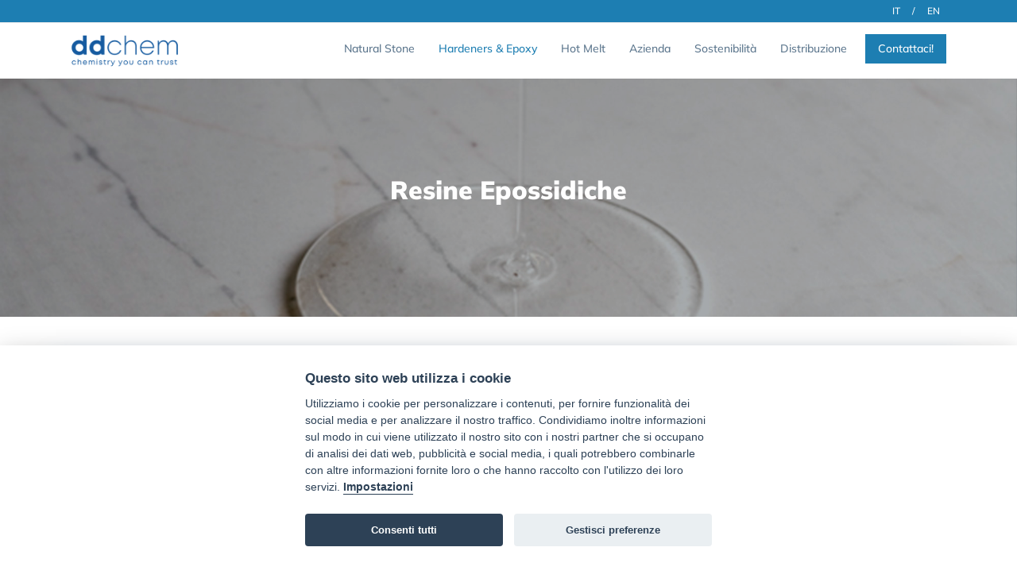

--- FILE ---
content_type: text/html; charset=UTF-8
request_url: https://ddchem.it/it/prodotti-epoxy-hardeners-03.php
body_size: 8992
content:
<!DOCTYPE html>
<html lang="it">

<head>
<!-- Global site tag (gtag.js) - Google Analytics -->
<script type="text/plain" data-cookiecategory="analytics" async src="https://www.googletagmanager.com/gtag/js?id=G-QNSZ3BCN9S"></script>
<script type="text/plain" data-cookiecategory="analytics">
  window.dataLayer = window.dataLayer || [];
  function gtag(){dataLayer.push(arguments);}
  gtag('js', new Date());

  gtag('config', 'G-QNSZ3BCN9S');
  gtag('config', 'AW-378258546');
</script>


<script src="https://www.recaptcha.net/recaptcha/api.js?render=6LdWUhQdAAAAAOc5pEYROPFgJoUap6O1Iwy4OgpU"></script>

  <meta charset="utf-8">
  <meta content="width=device-width, initial-scale=1.0" name="viewport">

  <title>ddchem - Chemistry you can trust</title>
  <meta content="" name="description">
  
  <meta property="og:title" content="ddchem - Chemistry you can trust" />
  <meta property="og:url" content="https://ddchem.it/it/prodotti-epoxy-hardeners-03.php" />
  <meta property="og:image" content="https://www.ddchem.it/assets/img/ddchem-link-preview.jpg" />

  <!-- Favicons -->
  <link href="assets/img/favicon.png" rel="icon">
  <link href="assets/img/apple-touch-icon.png" rel="apple-touch-icon">

  <!-- Google Fonts -->
    <link as="style" href="assets/css/fonts/fonts.css" rel="preload"/>
  <link href="assets/css/fonts/fonts.css" rel="stylesheet">
  
  

  <!-- Vendor CSS Files -->
  <link href="assets/vendor/bootstrap/css/bootstrap.min.css" rel="stylesheet">
  <link href="assets/vendor/icofont/icofont.min.css" rel="stylesheet">
  <link href="assets/vendor/boxicons/css/boxicons.min.css" rel="stylesheet">
  <link href="assets/vendor/animate.css/animate.min.css" rel="stylesheet">
  <link href="assets/vendor/venobox/venobox.css" rel="stylesheet">
  <link href="assets/vendor/owl.carousel/assets/owl.carousel.min.css" rel="stylesheet">
  <link href="assets/vendor/aos/aos.css" rel="stylesheet">

  <!-- Template Main CSS File -->
  <link href="assets/css/style.css?v2" rel="stylesheet">

<style>
#topbar {
  background: #1d7eb2;
  color:#fff;
  padding: 5px 0;
  border-bottom: 1px solid #eee;
  font-size: 12px;
}
#topbar .social-links a {color:#fff;}
#topbar .social-links a:hover, #topbar .social-links a:focus {color:#9bc0d8;}
.nav-menu a.contact-link {
  background-color: #1d7eb2;
  color: #fff;
  padding: 8px 16px;
  margin: 4px;
  margin-left: 8px;
}
#hero h2 {
  color: #fff;
  margin-bottom: 20px;
  font-size: 40px;
  font-weight: 900;
}
#hero p {
  width: 100%;
  font-size: 22px;
}
.carousel-container-home {background-color: rgba(29, 126, 178,.2);}

.services .title {
  font-weight: 500;
  margin-bottom: 15px;
  font-size: 16px;
  position: relative;
  padding-bottom: 15px;
  color:#629ec5;
}
section.products {padding: 0;}
.products p {margin-bottom: 0px;}
.icon img {max-width:80px;max-height:80px;}

.nav-menu a.active {
    color: #1d7eb2;
}
.nav-menu a.contact-link:hover {
    color: #9bc0d8;
    text-decoration: none;
}
section.scrivici {
    background-color: #9bc0d8;
}
section.scrivici h2 {
    color: #ffffff!important;
}
.scrivici .php-email-form {
    box-shadow: 0 0 30px rgba(66, 139, 202, 0.6)!important;
}
</style>

<link rel="stylesheet" href="assets/css/bootstrap-icons.css">

<style>
    #topbar {
      background: #1d7eb2;
      color:#fff;
      padding: 5px 0;
      border-bottom: 1px solid #eee;
      font-size: 12px;
  }
    #topbar .social-links a {color:#fff;}
    #topbar .social-links a:hover, #topbar .social-links a:focus {color:#9bc0d8;}
    .nav-menu a.contact-link {
      background-color: #1d7eb2;
      color: #fff;
      padding: 8px 16px;
      margin: 4px;
      margin-left: 8px;
  }
#hero-title h2 {
    color: #fff;
    margin-bottom: 20px;
    font-size: 32px;
    font-weight: 900;
}
  #hero-title p {
    width: 100%;
    font-size: 18px;
    margin:0 auto;
}
@media (min-width: 1024px) {
  #hero-title p {
    width: 60%;
  }
}

.services .title {
    font-weight: 500;
    margin-bottom: 15px;
    font-size: 16px;
    position: relative;
    padding-bottom: 15px;
    color:#629ec5;
}
section.products {padding: 0;}
.products p {margin-bottom: 0px;}
.icon img {max-width:80px;}

.clip01 {
  clip-path: polygon(0 0, 100% 0%, 75% 100%, 0% 100%);
}
.clip02 {
  clip-path: polygon(25% 0%, 100% 0%, 100% 100%, 0% 100%);
}

h3 {
    color: #1d7eb2;
    font-size: 1.4rem;
    font-weight: 700;
    margin-bottom: 28px;
}

.hidden-desktop {
    display: none !important;
}
.table {
  font-size:12px;
}
.table .thead-blue th {
    color: #fff;
    background-color: #1d7eb2;
    border-color: ##629ec5;

    vertical-align: middle;
    font-size:11px;
    font-weight: 500;
}
.table tbody tr td {
    vertical-align: middle;
}
.table tbody tr td:first-of-type {
    text-align: left;
    font-weight: 700;
}
.table-hover tbody tr:hover {
    color: #212529;
    background-color: rgba(155,192,216,.2)/*#9bc0d8*/;
}
.my-popover {cursor: pointer;}
  </style>

<link href="assets/css/chosen.css" rel="stylesheet">
<link href="//cdn.datatables.net/1.12.1/css/jquery.dataTables.min.css" rel="stylesheet">
<link href="assets/css/ddtable.css" rel="stylesheet">

</head>

<body>

    <script defer src="assets/vendor/cookieconsent/cookieconsent.js"></script>
  <script defer src="assets/vendor/cookieconsent/cookieconsent-init.js"></script>

  <!-- ======= Top Bar ======= -->
  <section id="topbar" class="d-none d-lg-block">
    <div class="container clearfix">
      <div class="social-links float-right">
        <a href="inc/lan.php?lan=it" class="">IT</a> / <a href="inc/lan.php?lan=en" class="">EN</a>
      </div>
    </div>
  </section>

  <!-- ======= Header ======= -->
  <header id="header">
    <div class="container">

      <div class="logo float-left">
        <a href="index.php"><img src="assets/img/ddchem.png" alt="" class="img-fluid"></a>
      </div>

      <nav class="nav-menu float-right d-none d-lg-block">
        <ul>
          <li><a href="prodotti-natural-stones.php" class="">Natural Stone</a></li>
          <li><a href="prodotti-epoxy-hardeners.php" class="active">Hardeners & Epoxy</a></li>
          <li><a href="prodotti-hotmelt.php" class="">Hot Melt</a></li>
          <li><a href="azienda.php" class="">Azienda</a></li>
          <li><a href="sostenibilita.php" class="">Sostenibilità</a></li>
          <li><a href="distribuzione.php" class="">Distribuzione</a></li>
          <li><a href="contatti.php" class="contact-link">Contattaci!</a></li>
        </ul>
      </nav><!-- .nav-menu -->

    </div>
  </header><!-- End Header -->
  <!-- ======= Hero Section ======= -->
  <section id="hero-title">
    <div class="hero-container">
      <div id="heroCarousel" class="carousel slide carousel-fade" data-ride="carousel">

        <!--<ol class="carousel-indicators" id="hero-carousel-indicators"></ol>-->

        <div class="carousel-inner" role="listbox">

          <!-- Slide 1 -->
          <div class="carousel-item active" style="background-image: url('assets/img/slide/prodotti-epoxy_epoxy-resins.jpg');">
            <div class="carousel-container">
              <div class="carousel-content container text-center">
                <h2 class="animate__animated animate__fadeInDown">
					Resine Epossidiche				</h2>
              </div>
            </div>
          </div>

        </div>

      </div>
    </div>
  </section><!-- End Hero -->

  <main id="main">

<style>
      section#login .container  {
          box-shadow: 0 0 30px rgba(66, 139, 202, 0.6);
          padding: 30px;background-color: #9bc0d8;
          color:#fff;
      }
      section#login .php-email-form input {
          padding: 20px 15px;
      }
      section#login .php-email-form input, section#login .php-email-form textarea {
          border-radius: 0;
          box-shadow: none;
          font-size: 14px;
      }
      section#login .php-email-form button[type="submit"]:hover {
    background: #6aa3d5;
}
section#login .php-email-form button[type="submit"] {
    background: #0179af;
    border: 0;
    padding: 10px 24px;
    color: #fff;
    transition: 0.4s;
}
section#login a {
  color:#fff;
  transition: .5s;
}
section#login a:hover, section#login a:focus {
  color:#1d7eb2;
  text-decoration: none;
}

    </style>
    <section id="login">
      <div class="container">

        <div class="row">

          <div class="col-lg-12 aos-init aos-animate" data-aos="fade-up">
            <div class="row">
            
            <form action="check-account.php?cmd=login" method="post" role="form" class="php-email-form col-lg-9">
              Accedi per visualizzare le schede tecniche e di sicurezza dei nostri prodotti              <input type="hidden" name="tipoform" id="tipoform" value="login">


              
              <div class="form-row mt-4">
                <div class="col-lg-5 form-group">
                  <input type="email" name="user_email" class="form-control" id="user_email" placeholder="Email">
                </div>
                <div class="col-lg-5 form-group">
                  <input type="password" name="user_password" class="form-control" id="user_password" placeholder="Password">
                </div>
                <div class="col-lg-2 form-group">
                  <button type="submit">Invia</button>
                </div>
              </div>
              <!--<div class="text-center"><button type="submit">Invia</button></div>-->
            </form>

              <div class="col-lg-3" style="border-left:1px solid #fff;">
                Non hai un account?<br />
                <a href="registrazione-account.php">REGISTRATI</a>
                <br /><br />
                <a href="account-password.php">Password dimenticata?</a>
              </div>

            
            </div>

          </div>

        </div>

      </div>
    </section>
<style>
  .content-filter .row .chosen-container {padding-top: 2px;padding-bottom: 8px;}
  .content-filter .row .col-md-3 {padding-right: 2px;}
  .content-filter h4 {font-size: 16px;}
  .content-filter h6 {font-size: 13px;}
  .button {
    color: #FFFFFF;
    float: left;
    text-align: center;
    margin-bottom: 15px;
    position: relative;
    -webkit-border-radius: 3px;
    -moz-border-radius: 3px;
    -ms-border-radius: 3px;
    -o-border-radius: 3px;
    border-radius: 3px;
    transition:.5s;
}
.darkblue {
    background: none repeat 0 0 #1d7eb2;
    border: 1px solid #1d7eb2;
}
.darkblue:hover {
    background: none repeat 0 0 #629ec5;
    border: 1px solid #629ec5;
}

.lightblue {
    background: none repeat 0 0 #c87873;
    border: 1px solid #c87873;
}
.lightblue:hover {
    background: none repeat 0 0 #d89a97;
    border: 1px solid #d89a97;
}

.mybutton {
    margin: 0 8px 0 0;
    font-size: 13px;
    width: 92px;
    line-height: 28px;
}
.content-filter form .mybutton, a.mybutton {
    width: auto;
    padding: 0 8px;
}

.accordion > .card { border-radius:0;border: 1px solid #0179af;background-color: #1d7eb2; }
.card-header { background-color: #fff;border-bottom: 1px solid #0179af;padding: 1.25rem 1.25rem; }
.card-body { padding: 0;margin: 0 -1px;background-color: #fff; }

.card-link::after {
  font-family: 'bootstrap-icons';
  content: "\f282"; /* chevron down icon */
  position: absolute;
  color: #0179af;
  font-size: 18px;
  line-height: 22px;
  right: 30px;
  /*top: calc(50% - 10px);*/
  top: 30px;

  /* rotate "play" icon from > (right arrow) to down arrow */
  /*
  -webkit-transform: rotate(-90deg);
  -moz-transform:    rotate(-90deg);
  -ms-transform:     rotate(-90deg);
  -o-transform:      rotate(-90deg);
  transform:         rotate(-90deg);
  */
}
.card-link[aria-expanded="true"]::after {
  /* rotate "play" icon from > (right arrow) to ^ (up arrow) */
  -webkit-transform: rotate(180deg);
  -moz-transform:    rotate(180deg);
  -ms-transform:     rotate(180deg);
  -o-transform:      rotate(180deg);
  transform:         rotate(180deg);
}
</style>

    <section id="filter" class="filter" style="padding:0px 0 60px;">
      <div class="container">



        <div class="row">
            <div class="col-lg-12 col-md-12 mt-1 px-0 mb-5">

<div class="accordion" id="accordion-ddchem">
  <div class="card">
    <div class="card-header" id="heading-1">
      
        <a class="btn btn-link btn-block text-left card-link" type="button" data-toggle="collapse" data-target="#collapse-1" aria-expanded="false" aria-controls="collapse-1">
          <h3 class="mb-0">Resine epossidiche liquide formulate</h3>
        </a>
      
    </div>

    <div id="collapse-1" class="collapse" aria-labelledby="heading-1" data-parent="#accordion-ddchem">
      <div class="card-body">
        

<table class="table table-bordered table-hover table--striped table--responsive mb-5 ddtable">

    <thead class="thead-blue">
    <tr>
      <th scope="col">Prodotto</th>
      <th scope="col" >
        Viscosità (mPas, 25°C)      </th>
      <th scope="col" >
        Densità (g/ml, 20°C)      </th>
      <th scope="col" >
        Peso equivalente epossidico (g/eq)      </th>
      <th scope="col" >
        Sostanza reticolabile (%)      </th>
      <th scope="col"  style="min-width:100px;" >
        Labelling      </th>
    <th scope="col">Scheda tecnica</th>
    <th scope="col">Scheda di sicurezza</th>
      </tr>
</thead>
<tbody>
              <tr>
                <td>
                  ITAPOX 131A                  <p class="hidden-desktop"></p>
                </td>
                <td class="cell_viscosita">
                  400 - 700</td>                <td class="cell_densita">
                  1.14</td>                <td class="cell_eew">
                  190</td>                <td class="cell_reticolabile">
                  100</td>                <td class="cell_labelling">
                                      <img src="assets/img/prodotti/icons//labelling_icona_id3png.png" alt="Nocivo irritante" title="Nocivo irritante" width="40" class="m-1" />
                                      <img src="assets/img/prodotti/icons//labelling_icona_id6png.png" alt="Dannoso per l'ambiente" title="Dannoso per l'ambiente" width="40" class="m-1" />
                                      <img src="assets/img/prodotti/icons//labelling_icona_id7png.png" alt="Dannoso, cancerogeno, mutageno" title="Dannoso, cancerogeno, mutageno" width="40" class="m-1" />
                  </td>                <td class="td-doc">
                  <a class="file"><img src="assets/img/prodotti/icons/pdf_hid.png" alt=""></a>
                </td>
                <td class="td-doc">
                    <a class="file"><img src="assets/img/prodotti/icons/pdf_hid.png" alt=""></a>
                </td>
              </tr>
              <tr>
                <td>
                  ITAPOX 180                  <p class="hidden-desktop"></p>
                </td>
                <td class="cell_viscosita">
                  1200 - 1800</td>                <td class="cell_densita">
                  1.17</td>                <td class="cell_eew">
                  190</td>                <td class="cell_reticolabile">
                  100</td>                <td class="cell_labelling">
                                      <img src="assets/img/prodotti/icons//labelling_icona_id1png.png" alt="Acido" title="Acido" width="40" class="m-1" />
                                      <img src="assets/img/prodotti/icons//labelling_icona_id3png.png" alt="Nocivo irritante" title="Nocivo irritante" width="40" class="m-1" />
                                      <img src="assets/img/prodotti/icons//labelling_icona_id6png.png" alt="Dannoso per l'ambiente" title="Dannoso per l'ambiente" width="40" class="m-1" />
                                      <img src="assets/img/prodotti/icons//labelling_icona_id7png.png" alt="Dannoso, cancerogeno, mutageno" title="Dannoso, cancerogeno, mutageno" width="40" class="m-1" />
                  </td>                <td class="td-doc">
                  <a class="file"><img src="assets/img/prodotti/icons/pdf_hid.png" alt=""></a>
                </td>
                <td class="td-doc">
                    <a class="file"><img src="assets/img/prodotti/icons/pdf_hid.png" alt=""></a>
                </td>
              </tr>
              <tr>
                <td>
                  ITAPOX 451                  <p class="hidden-desktop"></p>
                </td>
                <td class="cell_viscosita">
                  250 - 550</td>                <td class="cell_densita">
                  1.14</td>                <td class="cell_eew">
                  190</td>                <td class="cell_reticolabile">
                  100</td>                <td class="cell_labelling">
                                      <img src="assets/img/prodotti/icons//labelling_icona_id3png.png" alt="Nocivo irritante" title="Nocivo irritante" width="40" class="m-1" />
                                      <img src="assets/img/prodotti/icons//labelling_icona_id6png.png" alt="Dannoso per l'ambiente" title="Dannoso per l'ambiente" width="40" class="m-1" />
                  </td>                <td class="td-doc">
                  <a class="file"><img src="assets/img/prodotti/icons/pdf_hid.png" alt=""></a>
                </td>
                <td class="td-doc">
                    <a class="file"><img src="assets/img/prodotti/icons/pdf_hid.png" alt=""></a>
                </td>
              </tr>
              <tr>
                <td>
                  ITAPOX 170A PLUS                  <p class="hidden-desktop"></p>
                </td>
                <td class="cell_viscosita">
                  850 - 1050</td>                <td class="cell_densita">
                  1.12</td>                <td class="cell_eew">
                  190</td>                <td class="cell_reticolabile">
                  100</td>                <td class="cell_labelling">
                                      <img src="assets/img/prodotti/icons//labelling_icona_id3png.png" alt="Nocivo irritante" title="Nocivo irritante" width="40" class="m-1" />
                                      <img src="assets/img/prodotti/icons//labelling_icona_id6png.png" alt="Dannoso per l'ambiente" title="Dannoso per l'ambiente" width="40" class="m-1" />
                  </td>                <td class="td-doc">
&nbsp;                </td>
                <td class="td-doc">
&nbsp;                </td>
              </tr>
              <tr>
                <td>
                  ITAPOX 440A                  <p class="hidden-desktop"></p>
                </td>
                <td class="cell_viscosita">
                  300 - 700</td>                <td class="cell_densita">
                  1.14</td>                <td class="cell_eew">
                  190</td>                <td class="cell_reticolabile">
                  100</td>                <td class="cell_labelling">
                                      <img src="assets/img/prodotti/icons//labelling_icona_id3png.png" alt="Nocivo irritante" title="Nocivo irritante" width="40" class="m-1" />
                                      <img src="assets/img/prodotti/icons//labelling_icona_id6png.png" alt="Dannoso per l'ambiente" title="Dannoso per l'ambiente" width="40" class="m-1" />
                  </td>                <td class="td-doc">
                  <a class="file"><img src="assets/img/prodotti/icons/pdf_hid.png" alt=""></a>
                </td>
                <td class="td-doc">
                    <a class="file"><img src="assets/img/prodotti/icons/pdf_hid.png" alt=""></a>
                </td>
              </tr>
              <tr>
                <td>
                  ITAPOX 215A                  <p class="hidden-desktop"></p>
                </td>
                <td class="cell_viscosita">
                  4000 - 5500</td>                <td class="cell_densita">
                  1.19</td>                <td class="cell_eew">
                  190</td>                <td class="cell_reticolabile">
                  100</td>                <td class="cell_labelling">
                                      <img src="assets/img/prodotti/icons//labelling_icona_id3png.png" alt="Nocivo irritante" title="Nocivo irritante" width="40" class="m-1" />
                                      <img src="assets/img/prodotti/icons//labelling_icona_id6png.png" alt="Dannoso per l'ambiente" title="Dannoso per l'ambiente" width="40" class="m-1" />
                  </td>                <td class="td-doc">
&nbsp;                </td>
                <td class="td-doc">
                    <a class="file"><img src="assets/img/prodotti/icons/pdf_hid.png" alt=""></a>
                </td>
              </tr>
              <tr>
                <td>
                  ITAPOX 139                  <p class="hidden-desktop"></p>
                </td>
                <td class="cell_viscosita">
                  350 - 550</td>                <td class="cell_densita">
                  1.17</td>                <td class="cell_eew">
                  190</td>                <td class="cell_reticolabile">
                  100</td>                <td class="cell_labelling">
                                      <img src="assets/img/prodotti/icons//labelling_icona_id3png.png" alt="Nocivo irritante" title="Nocivo irritante" width="40" class="m-1" />
                                      <img src="assets/img/prodotti/icons//labelling_icona_id6png.png" alt="Dannoso per l'ambiente" title="Dannoso per l'ambiente" width="40" class="m-1" />
                  </td>                <td class="td-doc">
&nbsp;                </td>
                <td class="td-doc">
&nbsp;                </td>
              </tr>
              <tr>
                <td>
                  ITAPOX 910                  <p class="hidden-desktop">Sistema DYAMOND, componente A. Permette di resinare materiali bianchi, chiari e preziosi, senza il minimo ingiallimento nel tempo. Non produce l&#39;effetto bagnato sui difetti.</p>
                </td>
                <td class="cell_viscosita">
                  300 - 900</td>                <td class="cell_densita">
                  1.10</td>                <td class="cell_eew">
                  185 - 195</td>                <td class="cell_reticolabile">
                  100</td>                <td class="cell_labelling">
                                      <img src="assets/img/prodotti/icons//labelling_icona_id1png.png" alt="Acido" title="Acido" width="40" class="m-1" />
                                      <img src="assets/img/prodotti/icons//labelling_icona_id3png.png" alt="Nocivo irritante" title="Nocivo irritante" width="40" class="m-1" />
                                      <img src="assets/img/prodotti/icons//labelling_icona_id7png.png" alt="Dannoso, cancerogeno, mutageno" title="Dannoso, cancerogeno, mutageno" width="40" class="m-1" />
                  </td>                <td class="td-doc">
                  <a class="file"><img src="assets/img/prodotti/icons/pdf_hid.png" alt=""></a>
                </td>
                <td class="td-doc">
                    <a class="file"><img src="assets/img/prodotti/icons/pdf_hid.png" alt=""></a>
                </td>
              </tr>
              <tr>
                <td>
                  ITAPOX 108W                  <p class="hidden-desktop">Versione modificata di ITAPOX 108 con buona resistenza alla cristallizzazione a basse temperature</p>
                </td>
                <td class="cell_viscosita">
                  400 - 700</td>                <td class="cell_densita">
                  1.11</td>                <td class="cell_eew">
                  200 - 210</td>                <td class="cell_reticolabile">
                  100</td>                <td class="cell_labelling">
                                      <img src="assets/img/prodotti/icons//labelling_icona_id3png.png" alt="Nocivo irritante" title="Nocivo irritante" width="40" class="m-1" />
                                      <img src="assets/img/prodotti/icons//labelling_icona_id6png.png" alt="Dannoso per l'ambiente" title="Dannoso per l'ambiente" width="40" class="m-1" />
                  </td>                <td class="td-doc">
                  <a class="file"><img src="assets/img/prodotti/icons/pdf_hid.png" alt=""></a>
                </td>
                <td class="td-doc">
                    <a class="file"><img src="assets/img/prodotti/icons/pdf_hid.png" alt=""></a>
                </td>
              </tr>
              <tr>
                <td>
                  ITAPOX 106                  <p class="hidden-desktop">Resina a bassa viscosità, con alta trasparenza e brillantezza, alta resistenza alla cristallizzazione a basse temperature. Alta adesione e resistenza all’ingiallimento</p>
                </td>
                <td class="cell_viscosita">
                  450 - 650</td>                <td class="cell_densita">
                  1.13</td>                <td class="cell_eew">
                  195 - 205</td>                <td class="cell_reticolabile">
                  100</td>                <td class="cell_labelling">
                                      <img src="assets/img/prodotti/icons//labelling_icona_id1png.png" alt="Acido" title="Acido" width="40" class="m-1" />
                                      <img src="assets/img/prodotti/icons//labelling_icona_id6png.png" alt="Dannoso per l'ambiente" title="Dannoso per l'ambiente" width="40" class="m-1" />
                  </td>                <td class="td-doc">
                  <a class="file"><img src="assets/img/prodotti/icons/pdf_hid.png" alt=""></a>
                </td>
                <td class="td-doc">
                    <a class="file"><img src="assets/img/prodotti/icons/pdf_hid.png" alt=""></a>
                </td>
              </tr>
              <tr>
                <td>
                  ITAPOX 106HV                  <p class="hidden-desktop">Versione di ITAPOX 106 con viscosità più alta, adatta per materiali chiari che devono mantenere il colore naturale</p>
                </td>
                <td class="cell_viscosita">
                  700 - 1000</td>                <td class="cell_densita">
                  1.14</td>                <td class="cell_eew">
                  195 - 205</td>                <td class="cell_reticolabile">
                  100</td>                <td class="cell_labelling">
                                      <img src="assets/img/prodotti/icons//labelling_icona_id3png.png" alt="Nocivo irritante" title="Nocivo irritante" width="40" class="m-1" />
                                      <img src="assets/img/prodotti/icons//labelling_icona_id6png.png" alt="Dannoso per l'ambiente" title="Dannoso per l'ambiente" width="40" class="m-1" />
                  </td>                <td class="td-doc">
                  <a class="file"><img src="assets/img/prodotti/icons/pdf_hid.png" alt=""></a>
                </td>
                <td class="td-doc">
                    <a class="file"><img src="assets/img/prodotti/icons/pdf_hid.png" alt=""></a>
                </td>
              </tr>
              <tr>
                <td>
                  ITAPOX 134                  <p class="hidden-desktop"></p>
                </td>
                <td class="cell_viscosita">
                  10 - 100</td>                <td class="cell_densita">
                  1.06</td>                <td class="cell_eew">
                  200 - 220</td>                <td class="cell_reticolabile">
                  100</td>                <td class="cell_labelling">
                                      <img src="assets/img/prodotti/icons//labelling_icona_id3png.png" alt="Nocivo irritante" title="Nocivo irritante" width="40" class="m-1" />
                                      <img src="assets/img/prodotti/icons//labelling_icona_id5png.png" alt="Infiammabile" title="Infiammabile" width="40" class="m-1" />
                                      <img src="assets/img/prodotti/icons//labelling_icona_id6png.png" alt="Dannoso per l'ambiente" title="Dannoso per l'ambiente" width="40" class="m-1" />
                  </td>                <td class="td-doc">
                  <a class="file"><img src="assets/img/prodotti/icons/pdf_hid.png" alt=""></a>
                </td>
                <td class="td-doc">
                    <a class="file"><img src="assets/img/prodotti/icons/pdf_hid.png" alt=""></a>
                </td>
              </tr>
              <tr>
                <td>
                  ITAPOX 121                  <p class="hidden-desktop"></p>
                </td>
                <td class="cell_viscosita">
                  800 - 1100</td>                <td class="cell_densita">
                  1.17</td>                <td class="cell_eew">
                  200 - 210</td>                <td class="cell_reticolabile">
                  100</td>                <td class="cell_labelling">
                                      <img src="assets/img/prodotti/icons//labelling_icona_id3png.png" alt="Nocivo irritante" title="Nocivo irritante" width="40" class="m-1" />
                                      <img src="assets/img/prodotti/icons//labelling_icona_id6png.png" alt="Dannoso per l'ambiente" title="Dannoso per l'ambiente" width="40" class="m-1" />
                  </td>                <td class="td-doc">
                  <a class="file"><img src="assets/img/prodotti/icons/pdf_hid.png" alt=""></a>
                </td>
                <td class="td-doc">
                    <a class="file"><img src="assets/img/prodotti/icons/pdf_hid.png" alt=""></a>
                </td>
              </tr>
              <tr>
                <td>
                  ITAPOX 140                  <p class="hidden-desktop">Resina trasparente adatta per il trattamento dei materiali neri grazie alla bassissima viscosità e conseguente alta bagnabilità</p>
                </td>
                <td class="cell_viscosita">
                  250 - 450</td>                <td class="cell_densita">
                  1.11</td>                <td class="cell_eew">
                  190 - 200</td>                <td class="cell_reticolabile">
                  100</td>                <td class="cell_labelling">
                                      <img src="assets/img/prodotti/icons//labelling_icona_id3png.png" alt="Nocivo irritante" title="Nocivo irritante" width="40" class="m-1" />
                                      <img src="assets/img/prodotti/icons//labelling_icona_id6png.png" alt="Dannoso per l'ambiente" title="Dannoso per l'ambiente" width="40" class="m-1" />
                  </td>                <td class="td-doc">
                  <a class="file"><img src="assets/img/prodotti/icons/pdf_hid.png" alt=""></a>
                </td>
                <td class="td-doc">
                    <a class="file"><img src="assets/img/prodotti/icons/pdf_hid.png" alt=""></a>
                </td>
              </tr>
              <tr>
                <td>
                  ITAPOX 170A                  <p class="hidden-desktop"></p>
                </td>
                <td class="cell_viscosita">
                  850 - 1050</td>                <td class="cell_densita">
                  1.12</td>                <td class="cell_eew">
                  190 - 200</td>                <td class="cell_reticolabile">
                  100</td>                <td class="cell_labelling">
                                      <img src="assets/img/prodotti/icons//labelling_icona_id3png.png" alt="Nocivo irritante" title="Nocivo irritante" width="40" class="m-1" />
                                      <img src="assets/img/prodotti/icons//labelling_icona_id6png.png" alt="Dannoso per l'ambiente" title="Dannoso per l'ambiente" width="40" class="m-1" />
                  </td>                <td class="td-doc">
&nbsp;                </td>
                <td class="td-doc">
&nbsp;                </td>
              </tr>
              <tr>
                <td>
                  ITAPOX 208W                  <p class="hidden-desktop"></p>
                </td>
                <td class="cell_viscosita">
                  400 - 700</td>                <td class="cell_densita">
                  1.11</td>                <td class="cell_eew">
                  190 - 205</td>                <td class="cell_reticolabile">
                  100</td>                <td class="cell_labelling">
                                      <img src="assets/img/prodotti/icons//labelling_icona_id3png.png" alt="Nocivo irritante" title="Nocivo irritante" width="40" class="m-1" />
                                      <img src="assets/img/prodotti/icons//labelling_icona_id6png.png" alt="Dannoso per l'ambiente" title="Dannoso per l'ambiente" width="40" class="m-1" />
                  </td>                <td class="td-doc">
                  <a class="file"><img src="assets/img/prodotti/icons/pdf_hid.png" alt=""></a>
                </td>
                <td class="td-doc">
                    <a class="file"><img src="assets/img/prodotti/icons/pdf_hid.png" alt=""></a>
                </td>
              </tr>
              <tr>
                <td>
                  ITAPOX 108                  <p class="hidden-desktop">Resina epossidica liquida da Bisfenolo-A, modificata con glicidil etere di alcoli alifatici C12-C14</p>
                </td>
                <td class="cell_viscosita">
                  400 - 700</td>                <td class="cell_densita">
                  1.10</td>                <td class="cell_eew">
                  195 - 205</td>                <td class="cell_reticolabile">
                  100</td>                <td class="cell_labelling">
                                      <img src="assets/img/prodotti/icons//labelling_icona_id3png.png" alt="Nocivo irritante" title="Nocivo irritante" width="40" class="m-1" />
                                      <img src="assets/img/prodotti/icons//labelling_icona_id6png.png" alt="Dannoso per l'ambiente" title="Dannoso per l'ambiente" width="40" class="m-1" />
                  </td>                <td class="td-doc">
                  <a class="file"><img src="assets/img/prodotti/icons/pdf_hid.png" alt=""></a>
                </td>
                <td class="td-doc">
                    <a class="file"><img src="assets/img/prodotti/icons/pdf_hid.png" alt=""></a>
                </td>
              </tr>
              <tr>
                <td>
                  ITAPOX 123                  <p class="hidden-desktop">Resina epossidica liquida da Bisfenolo A/F modificata con etere glicidilico di alcoli alifatici C12-C14.</p>
                </td>
                <td class="cell_viscosita">
                  800 - 1100</td>                <td class="cell_densita">
                  1.15</td>                <td class="cell_eew">
                  190 - 200</td>                <td class="cell_reticolabile">
                  100</td>                <td class="cell_labelling">
                                      <img src="assets/img/prodotti/icons//labelling_icona_id3png.png" alt="Nocivo irritante" title="Nocivo irritante" width="40" class="m-1" />
                                      <img src="assets/img/prodotti/icons//labelling_icona_id6png.png" alt="Dannoso per l'ambiente" title="Dannoso per l'ambiente" width="40" class="m-1" />
                  </td>                <td class="td-doc">
                  <a class="file"><img src="assets/img/prodotti/icons/pdf_hid.png" alt=""></a>
                </td>
                <td class="td-doc">
                    <a class="file"><img src="assets/img/prodotti/icons/pdf_hid.png" alt=""></a>
                </td>
              </tr>
              <tr>
                <td>
                  ITAPOX 124                  <p class="hidden-desktop">Resina liquida da Bisfenolo A modificata con diluente reattivo 1,6-esandiolo diglicidiletere. Proprietà meccaniche e reattività superiori a resine con diluenti reattivi monofunzionali</p>
                </td>
                <td class="cell_viscosita">
                  900 - 1200</td>                <td class="cell_densita">
                  1.15</td>                <td class="cell_eew">
                  175 - 185</td>                <td class="cell_reticolabile">
                  100</td>                <td class="cell_labelling">
                                      <img src="assets/img/prodotti/icons//labelling_icona_id3png.png" alt="Nocivo irritante" title="Nocivo irritante" width="40" class="m-1" />
                                      <img src="assets/img/prodotti/icons//labelling_icona_id6png.png" alt="Dannoso per l'ambiente" title="Dannoso per l'ambiente" width="40" class="m-1" />
                  </td>                <td class="td-doc">
                  <a class="file"><img src="assets/img/prodotti/icons/pdf_hid.png" alt=""></a>
                </td>
                <td class="td-doc">
                    <a class="file"><img src="assets/img/prodotti/icons/pdf_hid.png" alt=""></a>
                </td>
              </tr>
              <tr>
                <td>
                  ITAPOX 127                  <p class="hidden-desktop">Resina epossidica liquida A/F modificata con glicidiletere di alcoli alifatici C12-C14. Migliore reattività e resistenza alla cristallizzazione rispetto a formule simili contenenti A/F</p>
                </td>
                <td class="cell_viscosita">
                  900 - 1300</td>                <td class="cell_densita">
                  1.13</td>                <td class="cell_eew">
                  185 - 195</td>                <td class="cell_reticolabile">
                  100</td>                <td class="cell_labelling">
                                      <img src="assets/img/prodotti/icons//labelling_icona_id3png.png" alt="Nocivo irritante" title="Nocivo irritante" width="40" class="m-1" />
                                      <img src="assets/img/prodotti/icons//labelling_icona_id6png.png" alt="Dannoso per l'ambiente" title="Dannoso per l'ambiente" width="40" class="m-1" />
                  </td>                <td class="td-doc">
                  <a class="file"><img src="assets/img/prodotti/icons/pdf_hid.png" alt=""></a>
                </td>
                <td class="td-doc">
                    <a class="file"><img src="assets/img/prodotti/icons/pdf_hid.png" alt=""></a>
                </td>
              </tr>
              <tr>
                <td>
                  ITAPOX 128                  <p class="hidden-desktop">Resina epossidica liquida A/F modificata con glicidiletere di alcoli alifatici C12-C14</p>
                </td>
                <td class="cell_viscosita">
                  800 - 1200</td>                <td class="cell_densita">
                  1.15</td>                <td class="cell_eew">
                  190 - 210</td>                <td class="cell_reticolabile">
                  100</td>                <td class="cell_labelling">
                                      <img src="assets/img/prodotti/icons//labelling_icona_id3png.png" alt="Nocivo irritante" title="Nocivo irritante" width="40" class="m-1" />
                                      <img src="assets/img/prodotti/icons//labelling_icona_id6png.png" alt="Dannoso per l'ambiente" title="Dannoso per l'ambiente" width="40" class="m-1" />
                  </td>                <td class="td-doc">
                  <a class="file"><img src="assets/img/prodotti/icons/pdf_hid.png" alt=""></a>
                </td>
                <td class="td-doc">
                    <a class="file"><img src="assets/img/prodotti/icons/pdf_hid.png" alt=""></a>
                </td>
              </tr>
              <tr>
                <td>
                  ITAPOX 970                  <p class="hidden-desktop"></p>
                </td>
                <td class="cell_viscosita">
                  1800 - 2500</td>                <td class="cell_densita">
                  1.09</td>                <td class="cell_eew">
                  </td>                <td class="cell_reticolabile">
                  100</td>                <td class="cell_labelling">
                                      <img src="assets/img/prodotti/icons//labelling_icona_id3png.png" alt="Nocivo irritante" title="Nocivo irritante" width="40" class="m-1" />
                  </td>                <td class="td-doc">
                  <a class="file"><img src="assets/img/prodotti/icons/pdf_hid.png" alt=""></a>
                </td>
                <td class="td-doc">
                    <a class="file"><img src="assets/img/prodotti/icons/pdf_hid.png" alt=""></a>
                </td>
              </tr>
            </tbody>
          </table>
		  
      </div>
    </div>
  </div>
		  

  <div class="card">
    <div class="card-header" id="heading-2">
      
        <a class="btn btn-link btn-block text-left card-link" type="button" data-toggle="collapse" data-target="#collapse-2" aria-expanded="false" aria-controls="collapse-2">
          <h3 class="mb-0">Resine epossidiche liquide pure</h3>
        </a>
      
    </div>

    <div id="collapse-2" class="collapse" aria-labelledby="heading-2" data-parent="#accordion-ddchem">
      <div class="card-body">
        

<table class="table table-bordered table-hover table--striped table--responsive mb-5 ddtable">

    <thead class="thead-blue">
    <tr>
      <th scope="col">Prodotto</th>
      <th scope="col" >
        Viscosità (mPas, 25°C)      </th>
      <th scope="col" >
        Densità (g/ml, 20°C)      </th>
      <th scope="col" >
        Peso equivalente epossidico (g/eq)      </th>
      <th scope="col" >
        Sostanza reticolabile (%)      </th>
      <th scope="col"  style="min-width:100px;" >
        Labelling      </th>
    <th scope="col">Scheda tecnica</th>
    <th scope="col">Scheda di sicurezza</th>
      </tr>
</thead>
<tbody>
              <tr>
                <td>
                  ITAPOX 50                  <p class="hidden-desktop">Resina epossidica liquida pura costituita da resina da Bisfenolo A (prodotto di reazione tra Bisfenolo A ed epicloridrina)</p>
                </td>
                <td class="cell_viscosita">
                  11000 - 14000</td>                <td class="cell_densita">
                  1.17</td>                <td class="cell_eew">
                  182 - 190</td>                <td class="cell_reticolabile">
                  100</td>                <td class="cell_labelling">
                                      <img src="assets/img/prodotti/icons//labelling_icona_id3png.png" alt="Nocivo irritante" title="Nocivo irritante" width="40" class="m-1" />
                                      <img src="assets/img/prodotti/icons//labelling_icona_id6png.png" alt="Dannoso per l'ambiente" title="Dannoso per l'ambiente" width="40" class="m-1" />
                  </td>                <td class="td-doc">
                  <a class="file"><img src="assets/img/prodotti/icons/pdf_hid.png" alt=""></a>
                </td>
                <td class="td-doc">
                    <a class="file"><img src="assets/img/prodotti/icons/pdf_hid.png" alt=""></a>
                </td>
              </tr>
              <tr>
                <td>
                  ITAPOX 50/50                  <p class="hidden-desktop">Resina epossidica liquida a media viscosità, costituita da resina da Bisfenolo A (prodotto di reazione tra Bisfenolo A ed epicloridrina) e resina da Bisfenolo F (prodotto di reazione tra Bisfenolo F ed epicloridrina)</p>
                </td>
                <td class="cell_viscosita">
                  4500 - 6500</td>                <td class="cell_densita">
                  1.18</td>                <td class="cell_eew">
                  170 - 180</td>                <td class="cell_reticolabile">
                  100</td>                <td class="cell_labelling">
                                      <img src="assets/img/prodotti/icons//labelling_icona_id3png.png" alt="Nocivo irritante" title="Nocivo irritante" width="40" class="m-1" />
                                      <img src="assets/img/prodotti/icons//labelling_icona_id6png.png" alt="Dannoso per l'ambiente" title="Dannoso per l'ambiente" width="40" class="m-1" />
                  </td>                <td class="td-doc">
                  <a class="file"><img src="assets/img/prodotti/icons/pdf_hid.png" alt=""></a>
                </td>
                <td class="td-doc">
                    <a class="file"><img src="assets/img/prodotti/icons/pdf_hid.png" alt=""></a>
                </td>
              </tr>
              <tr>
                <td>
                  ITAPOX 70/30                  <p class="hidden-desktop">Resina epossidica liquida a media viscosità, costituita da resina da Bisfenolo A (prodotto di reazione tra Bisfenolo A ed epicloridrina) e resina da Bisfenolo F (prodotto di reazione tra Bisfenolo F ed epicloridrina)</p>
                </td>
                <td class="cell_viscosita">
                  5000 - 7000</td>                <td class="cell_densita">
                  1.17</td>                <td class="cell_eew">
                  175 - 190</td>                <td class="cell_reticolabile">
                  100</td>                <td class="cell_labelling">
                                      <img src="assets/img/prodotti/icons//labelling_icona_id3png.png" alt="Nocivo irritante" title="Nocivo irritante" width="40" class="m-1" />
                                      <img src="assets/img/prodotti/icons//labelling_icona_id6png.png" alt="Dannoso per l'ambiente" title="Dannoso per l'ambiente" width="40" class="m-1" />
                  </td>                <td class="td-doc">
                  <a class="file"><img src="assets/img/prodotti/icons/pdf_hid.png" alt=""></a>
                </td>
                <td class="td-doc">
                    <a class="file"><img src="assets/img/prodotti/icons/pdf_hid.png" alt=""></a>
                </td>
              </tr>
            </tbody>
          </table>
		  
      </div>
    </div>
  </div>
		  

  <div class="card">
    <div class="card-header" id="heading-3">
      
        <a class="btn btn-link btn-block text-left card-link" type="button" data-toggle="collapse" data-target="#collapse-3" aria-expanded="false" aria-controls="collapse-3">
          <h3 class="mb-0">Resine epossidiche solide a solvente</h3>
        </a>
      
    </div>

    <div id="collapse-3" class="collapse" aria-labelledby="heading-3" data-parent="#accordion-ddchem">
      <div class="card-body">
        

<table class="table table-bordered table-hover table--striped table--responsive mb-5 ddtable">

    <thead class="thead-blue">
    <tr>
      <th scope="col">Prodotto</th>
      <th scope="col" >
        Viscosità (mPas, 25°C)      </th>
      <th scope="col" >
        Densità (g/ml, 20°C)      </th>
      <th scope="col" >
        Peso equivalente epossidico (g/eq)      </th>
      <th scope="col" >
        Sostanza reticolabile (%)      </th>
      <th scope="col"  style="min-width:100px;" >
        Labelling      </th>
    <th scope="col">Scheda tecnica</th>
    <th scope="col">Scheda di sicurezza</th>
      </tr>
</thead>
<tbody>
              <tr>
                <td>
                  ITAPOX 75X                  <p class="hidden-desktop">Resina epossidica solida (prodotto di reazione tra Bisfenolo A ed epicloridrina) in soluzione di Xilene. Il peso equivalente epossidico è espresso per la sola resina solida al 100%.</p>
                </td>
                <td class="cell_viscosita">
                  6500 - 12000</td>                <td class="cell_densita">
                  1.11</td>                <td class="cell_eew">
                  450 - 500</td>                <td class="cell_reticolabile">
                  75</td>                <td class="cell_labelling">
                                      <img src="assets/img/prodotti/icons//labelling_icona_id3png.png" alt="Nocivo irritante" title="Nocivo irritante" width="40" class="m-1" />
                                      <img src="assets/img/prodotti/icons//labelling_icona_id5png.png" alt="Infiammabile" title="Infiammabile" width="40" class="m-1" />
                                      <img src="assets/img/prodotti/icons//labelling_icona_id6png.png" alt="Dannoso per l'ambiente" title="Dannoso per l'ambiente" width="40" class="m-1" />
                                      <img src="assets/img/prodotti/icons//labelling_icona_id7png.png" alt="Dannoso, cancerogeno, mutageno" title="Dannoso, cancerogeno, mutageno" width="40" class="m-1" />
                  </td>                <td class="td-doc">
                  <a class="file"><img src="assets/img/prodotti/icons/pdf_hid.png" alt=""></a>
                </td>
                <td class="td-doc">
                    <a class="file"><img src="assets/img/prodotti/icons/pdf_hid.png" alt=""></a>
                </td>
              </tr>
            </tbody>
          </table>
		  
      </div>
    </div>
  </div>
		  
</div>


          </div>


        </div>


<div class="row">
  <div class="col-lg-12 col-md-12">
    <div class="content-filter clearfix">
    <a href="public/createPdf.php?path=it&id=6&filter=YTowOnt9" class="button mybutton small darkblue" target="_blank">
        <svg width="1em" height="1em" viewBox="0 0 16 16" class="bi bi-file-earmark-text" fill="currentColor" xmlns="http://www.w3.org/2000/svg" style="margin-right:5px;">
  <path d="M4 0h5.5v1H4a1 1 0 0 0-1 1v12a1 1 0 0 0 1 1h8a1 1 0 0 0 1-1V4.5h1V14a2 2 0 0 1-2 2H4a2 2 0 0 1-2-2V2a2 2 0 0 1 2-2z"/>
  <path d="M9.5 3V0L14 4.5h-3A1.5 1.5 0 0 1 9.5 3z"/>
  <path fill-rule="evenodd" d="M5 11.5a.5.5 0 0 1 .5-.5h2a.5.5 0 0 1 0 1h-2a.5.5 0 0 1-.5-.5zm0-2a.5.5 0 0 1 .5-.5h5a.5.5 0 0 1 0 1h-5a.5.5 0 0 1-.5-.5zm0-2a.5.5 0 0 1 .5-.5h5a.5.5 0 0 1 0 1h-5a.5.5 0 0 1-.5-.5z"/>
</svg>Stampa pdf</a><br /><br /><br /><em style="color:#629ec5;">
	Le informazioni qui riportate hanno scopo puramente indicativo. Ti invitiamo a contattare un referente ddchem tramite il form contatti presente sul sito per avere indicazioni più dettagliate sulla base delle tue esigenze specifiche.
	</em>    </div>
  </div>
</div>

<!-- Modal -->
<div class="modal fade" id="SDSModal" tabindex="-1" aria-labelledby="SDSModalLabel" aria-hidden="true">
  <div class="modal-dialog">
    <div class="modal-content">
      <div class="modal-header" style="background-color:#1d7eb2;color:#fff;">
        <h5 class="modal-title" id="SDSModalLabel">SDS</h5>
        <button type="button" class="close" data-dismiss="modal" aria-label="Close" style="color:#fff;">
          <span aria-hidden="true">&times;</span>
        </button>
      </div>
      <div class="modal-body">

      </div>
      <div class="modal-footer">
        <button type="button" class="btn btn-secondary" data-dismiss="modal" style="background-color:#1d7eb2;color:#fff;">Chiudi</button>
      </div>
    </div>
  </div>
</div>

      </div>
    </section>
  </main><!-- End #main -->

  <!-- ======= Footer ======= -->
  <footer id="footer" style="background-color: #629ec5;">
    <div class="footer-top" style="background-color: #0179af;">
      <div class="container">
        <div class="row">

          <div class="col-lg-4 col-md-6 footer-info">
            <h3 style="font-weight:300;color:#fff;"><b style="font-weight:700;">dd</b>chem s.r.l.</h3>
            <p>
              Stablimento, amministrazione e sede legale:<br />
              Via Crear 15 - Loc. Mazzantica <br />
              37050 Oppeano (VR)<br />
            </p>
          </div>
          <div class="col-lg-4 col-md-6 footer-info mt-5">
            <p class="bx-icon">
              <i class="bx bx-map"></i>
              <span>Via Crear 15 - Loc. Mazzantica <br />
              37050 Oppeano (VR)</span>
            </p>
            <p class="bx-icon">
              <i class="bx bx-phone-call"></i>
              <span>Tel. +39 0456985000<br />
              Fax +39 0457145504</span>
            </p>
			<p class="bx-icon">
			  <a href="https://www.instagram.com/ddchem_/" target="_blank" style="color:#fff;">
              <i class="bx bxl-instagram"></i>
              <span>@ddchem_</span>
			  </a>
            </p>
			  <p class="bx-icon">
			  <a href="https://www.linkedin.com/company/ddchem/" target="_blank" style="color:#fff;">
              <i class="bx bxl-linkedin"></i>
              <span>ddchem</span>
			  </a>
          </div>

          <div class="col-lg-4 col-md-6 footer-links d-flex align-items-start mt-5">
            <img src="assets/img/certificazioni/cert-sqs.png" class="img-fluid mx-1" alt="" style="max-width:80px;">
            <img src="assets/img/certificazioni/cert-iqnet2024.png" class="img-fluid mx-1" alt="" style="max-width:80px;margin-right:40px !important;">
            <img src="assets/img/certificazioni/cert-reach.png" class="img-fluid mx-1" alt="" style="max-width:100px;">
          </div>

        </div>
      </div>
    </div>

    <div class="container">
      <div class="copyright" style="font-weight:300;line-height:24px;">
		Obblighi informativi: Si rimanda al Registro Nazionale per gli aiuti di Stato consultabile con il codice fiscale: 03172060232<br />
        &copy; <b style="font-weight:700;">dd</b>chem srl - P.Iva 03172060232 - <a href="privacy-policy.php" style="color:#fff;font-weight:700;">Privacy</a> - <a href="cookie-policy.php" style="color:#fff;font-weight:700;">Cookie</a> - <a href="javascript:void(0);" aria-label="Preferenze cookie" data-cc="c-settings" style="color:#fff;font-weight:700;">Preferenze cookie</a>
      </div>
    </div>
  </footer><!-- End Footer -->

  <a href="#" class="back-to-top"><i class="icofont-simple-up"></i></a>

  <!-- Vendor JS Files -->
  <script src="assets/vendor/jquery/jquery.min.js"></script>
  <script src="assets/vendor/bootstrap/js/bootstrap.bundle.min.js"></script>
  <script src="assets/vendor/jquery.easing/jquery.easing.min.js"></script>
  <!--<script src="assets/vendor/php-email-form/validate.js"></script>-->
  <script src="assets/vendor/jquery-sticky/jquery.sticky.js"></script>
  <script src="assets/vendor/venobox/venobox.min.js"></script>
  <script src="assets/vendor/waypoints/jquery.waypoints.min.js"></script>
  <script src="assets/vendor/counterup/counterup.min.js"></script>
  <script src="assets/vendor/owl.carousel/owl.carousel.min.js"></script>
  <script src="assets/vendor/isotope-layout/isotope.pkgd.min.js"></script>
  <script src="assets/vendor/aos/aos.js"></script>
  
  <script>
  $('#ddchemForm').submit(function(event) {
    event.preventDefault();
	var email = $('#email').val();
  
    grecaptcha.ready(function() {
		grecaptcha.execute('6LdWUhQdAAAAAOc5pEYROPFgJoUap6O1Iwy4OgpU', {action: 'contact_form'}).then(function(token) {
			$('#ddchemForm').prepend('<input type="hidden" name="token" value="' + token + '">');
            $('#ddchemForm').prepend('<input type="hidden" name="action" value="contact_form">');
            $('#ddchemForm').unbind('submit').submit();
        });;
    });
  });
  $('#ddchemNewsletter').submit(function(event) {
    event.preventDefault();
	var email = $('#email').val();
  
    grecaptcha.ready(function() {
		grecaptcha.execute('6LdWUhQdAAAAAOc5pEYROPFgJoUap6O1Iwy4OgpU', {action: 'newsletter_form'}).then(function(token) {
			$('#ddchemNewsletter').prepend('<input type="hidden" name="token" value="' + token + '">');
            $('#ddchemNewsletter').prepend('<input type="hidden" name="action" value="newsletter_form">');
            $('#ddchemNewsletter').unbind('submit').submit();
        });;
    });
  });
  </script>

  <script src="assets/js/main.js"></script>

  <nav class="mobile-nav d-lg-none">
    <ul class="mb-3">
      <li><a href="prodotti-stone.php" class="">Natural Stone</a></li>
      <li><a href="prodotti-epoxy-hardeners.php" class="">Hardeners & Epoxy</a></li>
      <li><a href="prodotti-hotmelt.php" class="active">Hot Melt</a></li>
      <li><a href="azienda.php" class="">Azienda</a></li>
      <li><a href="sostenibilita.php" class="">Sostenibilità</a></li>
      <li><a href="distribuzione.php" class="">Distribuzione</a></li>
      <li><a href="contatti.php" class="contact-link">Contattaci!</a></li>
    </ul>
    <a href="inc/lan.php?lan=it" class="display:inline-block" style="display: inline-block;padding-right: 10px;">IT</a><span style="color:#fff;"> / </span><a href="inc/lan.php?lan=en" class="" style="display: inline-block;padding-left: 10px;">EN</a>
	  </nav>
  <div class="mobile-nav-overly"></div>
  <script>
    $(function () {
      $('.my-popover').popover({trigger: 'focus'})
    });
  </script>

    <script src="assets/js/chosen.jquery.min.js"></script>
  <script type="text/javascript">
    $( document ).ready(function() {

      var config = {
        '.chosen-select'           : { disable_search: true, width:"95%" },
        '.chosen-select-deselect'  : { allow_single_deselect:true },
        '.chosen-select-no-single' : { disable_search_threshold:10 },
        '.chosen-select-no-results': { no_results_text:'Oops, nothing found!' },
        '.chosen-select-width'     : { width:"95%" }
      }
      for (var selector in config) {
        $(selector).chosen(config[selector]);
      }

      /*
      // responsive tables
      $('.table').stacktable({
        myClass:'small-only table table-striped'
      });
      // fix table header
      $('table').fixMe();
      */

      $('#accept-filter').click(function(){
        var $form = $(this).parents('form');
          console.log($form.serialize());
        if ($form.serialize() == '') {
          alert('seleziona almeno un filtro!');
          return false;
        }
      });

      $('#remove-filter').click(function(){
        var $form = $(this).parents('form');
        var inputs = $form.find('select');
        inputs.each(function(){
          $(this).val('').trigger("chosen:updated");
        });
        if ($form.data('active') == 1)
          $form.submit();
      });
    });
	
	$('.sds-link').click(function(){
		var sds = $(this).attr('data-sds');
		$.ajax({
			dataType : 'html',
			'type': 'GET',
			'data' : {code:sds},
			'url' : 'modalSDS.php',
			success : function(data){
				$('#SDSModal .modal-body').html(data);
				$('#SDSModal').modal('show');
			},
			error : function(){
				console.log("There is an Error")
			}
		});
	});
  </script>
  
  <script src="//cdn.datatables.net/1.12.1/js/jquery.dataTables.min.js"></script>
  <script>
	$(document).ready( function () {
		$('table.ddtable').DataTable({
			paging: false,
			//ordering: false,
			info: false,
			language: {
				url: '//cdn.datatables.net/plug-ins/1.12.1/i18n/it-IT.json'
			}
		});
	});
  </script>

</body>

</html>

--- FILE ---
content_type: text/css
request_url: https://ddchem.it/it/assets/css/fonts/fonts.css
body_size: 230
content:
@font-face {
    font-family: 'Mulish';
    src: url('Mulish-Black.ttf') format('truetype');
    font-weight: 900;
    font-style: normal;
}
@font-face {
    font-family: 'Mulish';
    src: url('Mulish-Bold.ttf') format('truetype');
    font-weight: 700;
    font-style: normal;
}
@font-face {
    font-family: 'Mulish';
    src: url('Mulish-Medium.ttf') format('truetype');
    font-weight: 500;
    font-style: normal;
}
@font-face {
    font-family: 'Mulish';
    src: url('Mulish-Light.ttf') format('truetype');
    font-weight: 300;
    font-style: normal;
}
/* 
@font-face {
  font-family: 'Mulish';
  font-style: normal;
  font-weight: 300;
  font-display: swap;
  src: url("Mulish-Light.woff2") format("woff2"),
		url("Mulish-Light.woff") format("woff");
  unicode-range: U+0100-024F, U+0259, U+1E00-1EFF, U+2020, U+20A0-20AB, U+20AD-20CF, U+2113, U+2C60-2C7F, U+A720-A7FF;
}
@font-face {
  font-family: 'Mulish';
  font-style: normal;
  font-weight: 500;
  font-display: swap;
  src: url("Mulish-Medium.woff2") format("woff2"),
		url("Mulish-Medium.woff") format("woff");
  unicode-range: U+0100-024F, U+0259, U+1E00-1EFF, U+2020, U+20A0-20AB, U+20AD-20CF, U+2113, U+2C60-2C7F, U+A720-A7FF;
}
@font-face {
  font-family: 'Mulish';
  font-style: normal;
  font-weight: 700;
  font-display: swap;
  src: url("Mulish-Bold.woff2") format("woff2"),
		url("Mulish-Bold.woff") format("woff");
  unicode-range: U+0100-024F, U+0259, U+1E00-1EFF, U+2020, U+20A0-20AB, U+20AD-20CF, U+2113, U+2C60-2C7F, U+A720-A7FF;
}
@font-face {
  font-family: 'Mulish';
  font-style: normal;
  font-weight: 900;
  font-display: swap;
  src: url("Mulish-Black.woff2") format("woff2"),
		url("Mulish-Black.woff") format("woff");
  unicode-range: U+0100-024F, U+0259, U+1E00-1EFF, U+2020, U+20A0-20AB, U+20AD-20CF, U+2113, U+2C60-2C7F, U+A720-A7FF;
}
*/

--- FILE ---
content_type: text/css
request_url: https://ddchem.it/it/assets/css/style.css?v2
body_size: 5498
content:
/*--------------------------------------------------------------
# General
--------------------------------------------------------------*/
body {
  font-family: "Mulish", sans-serif;
  color: #444;
}

a {
  color: #0179af;
}

a:hover {
  color: #9eccf4;
  text-decoration: none;
}

h1, h2, h3, h4, h5, h6, .font-primary {
  font-family: "Mulish", sans-serif;
}

/*--------------------------------------------------------------
# Back to top button
--------------------------------------------------------------*/
.back-to-top {
  position: fixed;
  display: none;
  width: 40px;
  height: 40px;
  border-radius: 3px;
  right: 15px;
  bottom: 15px;
  background: #0179af;
  color: #fff;
  transition: display 0.5s ease-in-out;
  z-index: 99999;
}

.back-to-top i {
  font-size: 24px;
  position: absolute;
  top: 8px;
  left: 8px;
}

.back-to-top:hover {
  color: #fff;
  background: #629fd3;
  transition: background 0.2s ease-in-out;
}

/*--------------------------------------------------------------
# Top Bar
--------------------------------------------------------------*/
#topbar {
  background: #fff;
  padding: 10px 0;
  border-bottom: 1px solid #eee;
  font-size: 14px;
}

#topbar .contact-info a {
  line-height: 1;
  color: #444;
  transition: 0.3s;
}

#topbar .contact-info a:hover {
  color: #0179af;
}

#topbar .contact-info i {
  color: #0179af;
  padding: 4px;
}

#topbar .contact-info .icofont-phone {
  padding-left: 20px;
  margin-left: 10px;
}

#topbar .social-links a {
  color: #5c768d;
  padding: 4px 12px;
  display: inline-block;
  line-height: 1px;
  transition: 0.3s;
}

#topbar .social-links a:hover {
  color: #0179af;
}

/*--------------------------------------------------------------
# Header
--------------------------------------------------------------*/
#header {
  height: 70px;
  transition: all 0.5s;
  transition: all 0.5s;
  padding: 10px 0;
  background: #fff;
  z-index: 997;
}

#header.header-scrolled {
  box-shadow: 0px 0px 20px 0px rgba(0, 0, 0, 0.1);
}

#header .logo h1 {
  font-size: 28px;
  margin: 0;
  padding: 10px 0;
  line-height: 1;
  font-weight: 400;
  letter-spacing: 3px;
  text-transform: uppercase;
}

#header .logo h1 a, #header .logo h1 a:hover {
  color: #1c5c93;
  text-decoration: none;
}

#header .logo img {
  padding: 0;
  margin: 0;
  max-height: 50px;
}

/*--------------------------------------------------------------
# Navigation Menu
--------------------------------------------------------------*/
/* Desktop Navigation */
.nav-menu, .nav-menu * {
  margin: 0;
  padding: 0;
  list-style: none;
}

.nav-menu > ul > li {
  position: relative;
  white-space: nowrap;
  float: left;
}

.nav-menu a {
  display: block;
  position: relative;
  color: #5c768d;
  padding: 12px 15px;
  transition: 0.3s;
  font-size: 14px;
  font-family: "Mulish", sans-serif;
}

@media (max-width: 1200px) {
	.nav-menu a {
		padding: 12px 12px;
	}
}

.nav-menu a:hover, .nav-menu .active > a, .nav-menu li:hover > a {
  color: #0179af;
  text-decoration: none;
}

.nav-menu .drop-down ul {
  display: block;
  position: absolute;
  left: 0;
  top: 100%;
  z-index: 99;
  opacity: 0;
  visibility: hidden;
  padding: 10px 0;
  background: #fff;
  box-shadow: 0px 0px 30px rgba(127, 137, 161, 0.25);
  transition: ease all 0.3s;
}

.nav-menu .drop-down:hover > ul {
  opacity: 1;
  top: 100%;
  visibility: visible;
}

.nav-menu .drop-down li {
  min-width: 180px;
  position: relative;
}

.nav-menu .drop-down ul a {
  padding: 10px 20px;
  font-size: 14px;
  font-weight: 500;
  text-transform: none;
  color: #103453;
}

.nav-menu .drop-down ul a:hover, .nav-menu .drop-down ul .active > a, .nav-menu .drop-down ul li:hover > a {
  color: #0179af;
}

.nav-menu .drop-down > a:after {
  content: "\ea99";
  font-family: IcoFont;
  padding-left: 5px;
}

.nav-menu .drop-down .drop-down ul {
  top: 0;
  left: 100%;
}

.nav-menu .drop-down .drop-down:hover > ul {
  opacity: 1;
  top: 0;
}

.nav-menu .drop-down .drop-down > a {
  padding-right: 35px;
}

.nav-menu .drop-down .drop-down > a:after {
  content: "\eaa0";
  font-family: IcoFont;
  position: absolute;
  right: 15px;
}

@media (max-width: 1366px) {
  .nav-menu .drop-down .drop-down ul {
    left: -90%;
  }
  .nav-menu .drop-down .drop-down:hover > ul {
    left: -100%;
  }
  .nav-menu .drop-down .drop-down > a:after {
    content: "\ea9d";
  }
}

/* Mobile Navigation */
.mobile-nav {
  position: fixed;
  top: 0;
  bottom: 0;
  z-index: 9999;
  overflow-y: auto;
  left: -260px;
  width: 260px;
  padding-top: 18px;
  background: #1f3548;
  transition: 0.4s;
}

.mobile-nav * {
  margin: 0;
  padding: 0;
  list-style: none;
}

.mobile-nav a {
  display: block;
  position: relative;
  color: #e3f0fc;
  padding: 10px 20px;
  font-weight: 500;
}

.mobile-nav a:hover, .mobile-nav .active > a, .mobile-nav li:hover > a {
  color: #9eccf4;
  text-decoration: none;
}

.mobile-nav .drop-down > a:after {
  content: "\ea99";
  font-family: IcoFont;
  padding-left: 10px;
  position: absolute;
  right: 15px;
}

.mobile-nav .active.drop-down > a:after {
  content: "\eaa0";
}

.mobile-nav .drop-down > a {
  padding-right: 35px;
}

.mobile-nav .drop-down ul {
  display: none;
  overflow: hidden;
}

.mobile-nav .drop-down li {
  padding-left: 20px;
}

.mobile-nav-toggle {
  position: fixed;
  right: 15px;
  top: 20px;
  z-index: 9998;
  border: 0;
  background: none;
  font-size: 24px;
  transition: all 0.4s;
  outline: none !important;
  line-height: 1;
  cursor: pointer;
  text-align: right;
}

.mobile-nav-toggle i {
  color: #1d7eb2;
}

.mobile-nav-overly {
  width: 100%;
  height: 100%;
  z-index: 9997;
  top: 0;
  left: 0;
  position: fixed;
  background: rgba(31, 53, 72, 0.7);
  overflow: hidden;
  display: none;
}

.mobile-nav-active {
  overflow: hidden;
}

.mobile-nav-active .mobile-nav {
  left: 0;
}

.mobile-nav-active .mobile-nav-toggle i {
  color: #fff;
}

/*--------------------------------------------------------------
# Hero Section
--------------------------------------------------------------*/
#hero {
  width: 100%;
  height: calc(100vh - 114px);
  padding: 0;
  overflow: hidden;
}

#hero .carousel-item {
  width: 100%;
  height: calc(100vh - 114px);
  background-size: cover;
  background-position: top right;
  background-repeat: no-repeat;
  overflow: hidden;
}

#hero .carousel-item::before {
  content: '';
  background-color: rgba(13, 30, 45, 0.2);
  position: absolute;
  height: 100%;
  width: 100%;
  top: 0;
  right: 0;
  left: 0;
  bottom: 0;
  overflow: hidden;
}

#hero .carousel-container {
  display: flex;
  justify-content: center;
  align-items: center;
  position: absolute;
  bottom: 0;
  top: 0;
  left: 0;
  right: 0;
  overflow: hidden;
}

#hero .carousel-content {
  text-align: left;
}

@media (max-width: 992px) {
  #hero, #hero .carousel-item {
    height: calc(100vh - 70px);
  }
  #hero .carousel-content.container {
    padding: 0 50px;
  }
}

#hero h2 {
  color: #fff;
  margin-bottom: 30px;
  font-size: 48px;
  font-weight: 900;
}

#hero p {
  width: 80%;
  -webkit-animation-delay: 0.4s;
  animation-delay: 0.4s;
  color: #fff;
}

#hero .carousel-inner .carousel-item {
  transition-property: opacity;
  background-position: center top;
}

#hero .carousel-inner .carousel-item,
#hero .carousel-inner .active.carousel-item-left,
#hero .carousel-inner .active.carousel-item-right {
  opacity: 0;
}

#hero .carousel-inner .active,
#hero .carousel-inner .carousel-item-next.carousel-item-left,
#hero .carousel-inner .carousel-item-prev.carousel-item-right {
  opacity: 1;
  transition: 0.5s;
}

#hero .carousel-inner .carousel-item-next,
#hero .carousel-inner .carousel-item-prev,
#hero .carousel-inner .active.carousel-item-left,
#hero .carousel-inner .active.carousel-item-right {
  left: 0;
  transform: translate3d(0, 0, 0);
}

#hero .carousel-control-prev, #hero .carousel-control-next {
  width: 10%;
}

#hero .carousel-control-next-icon, #hero .carousel-control-prev-icon {
  background: none;
  font-size: 48px;
  line-height: 1;
  width: auto;
  height: auto;
}

#hero .carousel-indicators li {
  cursor: pointer;
}

#hero .btn-get-started {
  font-family: "Mulish", sans-serif;
  font-weight: 500;
  font-size: 14px;
  letter-spacing: 1px;
  display: inline-block;
  padding: 12px 32px;
  border-radius: 5px;
  transition: 0.5s;
  line-height: 1;
  margin: 10px;
  color: #fff;
  -webkit-animation-delay: 0.8s;
  animation-delay: 0.8s;
  border: 0;
  background: #0179af;
}

#hero .btn-get-started:hover {
  background: #1c5c93;
}

@media (max-width: 768px) {
  #hero h2 {
    font-size: 28px;
  }
}

@media (min-width: 1024px) {
  #hero p {
    width: 60%;
  }
  #hero .carousel-control-prev, #hero .carousel-control-next {
    width: 5%;
  }
}

/* hero-title */
#hero-title {
  width: 100%;
  height: calc(50vh - 114px);
  padding: 0;
  overflow: hidden;
}

#hero-title .carousel-item {
  width: 100%;
  height: calc(50vh - 114px);
  background-size: cover;
  background-position: top right;
  background-repeat: no-repeat;
  overflow: hidden;
}

#hero-title .carousel-item::before {
  content: '';
  background-color: rgba(13, 30, 45, 0.2);
  position: absolute;
  height: 100%;
  width: 100%;
  top: 0;
  right: 0;
  left: 0;
  bottom: 0;
  overflow: hidden;
}

#hero-title .carousel-container {
  display: flex;
  justify-content: center;
  align-items: center;
  position: absolute;
  bottom: 0;
  top: 0;
  left: 0;
  right: 0;
  overflow: hidden;
}

#hero-title .carousel-content {
  text-align: left;
}
#hero-title, #hero-title .carousel-item {
	min-height:300px;
}

@media (max-width: 992px) {
  #hero-title, #hero-title .carousel-item {
    height: calc(50vh - 70px);
  }
  #hero-title .carousel-content.container {
    padding: 0 50px;
  }
}

#hero-title h2 {
  color: #fff;
  margin-bottom: 30px;
  font-size: 48px;
  font-weight: 900;
}

#hero-title p {
  width: 80%;
  -webkit-animation-delay: 0.4s;
  animation-delay: 0.4s;
  color: #fff;
}

#hero-title .carousel-inner .carousel-item {
  transition-property: opacity;
  background-position: center top;
}


@media (max-width: 768px) {
  #hero-title h2 {
    font-size: 28px;
  }
}

@media (min-width: 1024px) {
  #hero-title p {
    width: 60%;
  }
  #hero-title .carousel-control-prev, #hero-title .carousel-control-next {
    width: 5%;
  }
}


/*--------------------------------------------------------------
# Sections General
--------------------------------------------------------------*/
section {
  padding: 60px 0;
}

.section-bg {
  background-color: #f5f9fc;
}

.section-title {
  text-align: center;
  padding-bottom: 30px;
}

.section-title h2 {
  font-size: 28px;
  font-weight: 500;
  margin-bottom: 20px;
  padding-bottom: 0;
  color:#1d7eb2;
}
.section-title h2 span {
  font-weight: 300;
}

.section-title p {
  margin-bottom: 0;
}

/*--------------------------------------------------------------
# Breadcrumbs
--------------------------------------------------------------*/
.breadcrumbs {
  padding: 15px 0;
  background-color: #f5f9fc;
  min-height: 40px;
}

.breadcrumbs h2 {
  font-size: 24px;
  font-weight: 300;
}

.breadcrumbs ol {
  display: flex;
  flex-wrap: wrap;
  list-style: none;
  padding: 0;
  margin: 0;
  font-size: 14px;
}

.breadcrumbs ol li + li {
  padding-left: 10px;
}

.breadcrumbs ol li + li::before {
  display: inline-block;
  padding-right: 10px;
  color: #6c757d;
  content: "/";
}

@media (max-width: 768px) {
  .breadcrumbs .d-flex {
    display: block !important;
  }
  .breadcrumbs ol {
    display: block;
  }
  .breadcrumbs ol li {
    display: inline-block;
  }
}

/*--------------------------------------------------------------
# About Us
--------------------------------------------------------------*/
.about {
  padding-bottom: 30px;
}

.about .container {
  box-shadow: 0 5px 25px 0 rgba(214, 215, 216, 0.6);
}

.about .video-box img {
  padding: 15px 0;
}

.about .section-title p {
  text-align: left;
  font-style: italic;
  color: #666;
}

.about .about-content {
  padding: 40px;
}

.about .icon-box + .icon-box {
  margin-top: 40px;
}

.about .icon-box .icon {
  float: left;
  display: flex;
  align-items: center;
  justify-content: center;
  width: 72px;
  height: 72px;
  background: #f1f7fb;
  border-radius: 6px;
  transition: 0.5s;
}

.about .icon-box .icon i {
  color: #0179af;
  font-size: 32px;
}

.about .icon-box:hover .icon {
  background: #0179af;
}

.about .icon-box:hover .icon i {
  color: #fff;
}

.about .icon-box .title {
  margin-left: 95px;
  font-weight: 700;
  margin-bottom: 10px;
  font-size: 18px;
  text-transform: uppercase;
}

.about .icon-box .title a {
  color: #343a40;
  transition: 0.3s;
}

.about .icon-box .title a:hover {
  color: #0179af;
}

.about .icon-box .description {
  margin-left: 95px;
  line-height: 24px;
  font-size: 14px;
}

.about .video-box {
  position: relative;
}

.about .play-btn {
  width: 94px;
  height: 94px;
  background: radial-gradient(#0179af 50%, rgba(66, 139, 202, 0.4) 52%);
  border-radius: 50%;
  display: block;
  position: absolute;
  left: calc(50% - 47px);
  top: calc(50% - 47px);
  overflow: hidden;
}

.about .play-btn::after {
  content: '';
  position: absolute;
  left: 50%;
  top: 50%;
  transform: translateX(-40%) translateY(-50%);
  width: 0;
  height: 0;
  border-top: 10px solid transparent;
  border-bottom: 10px solid transparent;
  border-left: 15px solid #fff;
  z-index: 100;
  transition: all 400ms cubic-bezier(0.55, 0.055, 0.675, 0.19);
}

.about .play-btn::before {
  content: '';
  position: absolute;
  width: 120px;
  height: 120px;
  -webkit-animation-delay: 0s;
  animation-delay: 0s;
  -webkit-animation: pulsate-btn 2s;
  animation: pulsate-btn 2s;
  -webkit-animation-direction: forwards;
  animation-direction: forwards;
  -webkit-animation-iteration-count: infinite;
  animation-iteration-count: infinite;
  -webkit-animation-timing-function: steps;
  animation-timing-function: steps;
  opacity: 1;
  border-radius: 50%;
  border: 5px solid rgba(66, 139, 202, 0.7);
  top: -15%;
  left: -15%;
  background: rgba(198, 16, 0, 0);
}

.about .play-btn:hover::after {
  border-left: 15px solid #0179af;
  transform: scale(20);
}

.about .play-btn:hover::before {
  content: '';
  position: absolute;
  left: 50%;
  top: 50%;
  transform: translateX(-40%) translateY(-50%);
  width: 0;
  height: 0;
  border: none;
  border-top: 10px solid transparent;
  border-bottom: 10px solid transparent;
  border-left: 15px solid #fff;
  z-index: 200;
  -webkit-animation: none;
  animation: none;
  border-radius: 0;
}

@-webkit-keyframes pulsate-btn {
  0% {
    transform: scale(0.6, 0.6);
    opacity: 1;
  }
  100% {
    transform: scale(1, 1);
    opacity: 0;
  }
}

@keyframes pulsate-btn {
  0% {
    transform: scale(0.6, 0.6);
    opacity: 1;
  }
  100% {
    transform: scale(1, 1);
    opacity: 0;
  }
}

/*--------------------------------------------------------------
# About Lists
--------------------------------------------------------------*/
.about-lists {
  padding: 40px;
}

.about-lists .row {
  overflow: hidden;
}

.about-lists .content-item {
  padding: 40px;
  border-left: 1px solid #d9e8f4;
  border-bottom: 1px solid #d9e8f4;
  margin: -1px;
}

.about-lists .content-item span {
  display: block;
  font-size: 24px;
  font-weight: 400;
  color: #9eccf4;
}

.about-lists .content-item h4 {
  font-size: 28px;
  font-weight: 400;
  padding: 0;
  margin: 20px 0;
}

.about-lists .content-item p {
  color: #aaaaaa;
  font-size: 15px;
  margin: 0;
  padding: 0;
}

@media (max-width: 768px) {
  .about-lists .content-item {
    padding: 40px 0;
  }
}

/*--------------------------------------------------------------
# Counts
--------------------------------------------------------------*/
.counts {
  padding-bottom: 30px;
}

.counts .count-box {
  box-shadow: 0px 0 16px rgba(0, 0, 0, 0.1);
  padding: 30px;
  background: #fff;
  margin-bottom: 30px;
}

.counts .count-box i {
  display: block;
  font-size: 64px;
  margin-bottom: 15px;
}

.counts .count-box span {
  font-size: 42px;
  display: block;
  font-weight: 700;
  color: #1c5c93;
}

.counts .count-box p {
  padding: 0;
  margin: 0;
  font-family: "Mulish", sans-serif;
  font-size: 14px;
}

/*--------------------------------------------------------------
# Services
--------------------------------------------------------------*/
.services {
  padding-bottom: 30px;
}

.services .icon-box {
  margin-bottom: 20px;
  text-align: center;
}

.services .icon {
  display: flex;
  justify-content: center;
}

.services .icon i {
  width: 80px;
  height: 80px;
  margin-bottom: 20px;
  background: #fff;
  border-radius: 50%;
  transition: 0.5s;
  color: #0179af;
  font-size: 40px;
  overflow: hidden;
  padding-top: 20px;
  box-shadow: 0px 0 25px rgba(0, 0, 0, 0.15);
}

.services .icon-box:hover .icon i {
  box-shadow: 0px 0 30px rgba(66, 139, 202, 0.5);
}

.services .title {
  font-weight: 600;
  margin-bottom: 15px;
  font-size: 18px;
  position: relative;
  padding-bottom: 15px;
}

.services .title a {
  color: #444;
  transition: 0.3s;
}

.services .title a:hover {
  color: #0179af;
}
/*
.services .title::after {
  content: '';
  position: absolute;
  display: block;
  width: 50px;
  height: 2px;
  background: #0179af;
  bottom: 0;
  left: calc(50% - 25px);
}
*/
.services .description {
  line-height: 24px;
  font-size: 14px;
}

/*--------------------------------------------------------------
# Our Portfolio
--------------------------------------------------------------*/
.portfolio .portfolio-item {
  margin-bottom: 30px;
}

.portfolio #portfolio-flters {
  padding: 0;
  margin: 0 0 35px 0;
  list-style: none;
  text-align: center;
}

.portfolio #portfolio-flters li {
  cursor: pointer;
  margin: 0 15px 15px 0;
  display: inline-block;
  padding: 10px 20px;
  font-size: 12px;
  line-height: 20px;
  color: #444;
  border-radius: 4px;
  text-transform: uppercase;
  background: #fff;
  margin-bottom: 5px;
  transition: all 0.3s ease-in-out;
}

.portfolio #portfolio-flters li:hover, .portfolio #portfolio-flters li.filter-active {
  background: #0179af;
  color: #fff;
}

.portfolio #portfolio-flters li:last-child {
  margin-right: 0;
}

.portfolio .portfolio-wrap {
  box-shadow: 0px 2px 12px rgba(0, 0, 0, 0.08);
  transition: 0.3s;
  position: relative;
  overflow: hidden;
}

.portfolio .portfolio-wrap img {
  transition: 0.3s;
}

.portfolio .portfolio-wrap .portfolio-info {
  display: flex;
  justify-content: center;
  align-items: center;
  flex-direction: column;
  opacity: 0;
  position: absolute;
  bottom: 0;
  top: 0;
  left: 0;
  right: 0;
  transition: 0.3s;
  text-align: center;
  background: rgba(31, 53, 72, 0.6);
  padding-bottom: 30px;
}

.portfolio .portfolio-wrap .portfolio-info h4 {
  font-size: 20px;
  color: #fff;
  font-weight: 600;
}

.portfolio .portfolio-wrap .portfolio-info p {
  color: #fff;
  font-size: 14px;
  text-transform: uppercase;
}

.portfolio .portfolio-wrap .portfolio-info a {
  color: #0179af;
  margin: 0 4px;
  font-size: 18px;
  line-height: 1;
  background-color: #fff;
  padding-top: 7px;
  border-radius: 50px;
  text-align: center;
  width: 36px;
  height: 35px;
  display: inline-block;
  transition: 0.3s;
}

.portfolio .portfolio-wrap .portfolio-info a:hover {
  background: #0179af;
  color: #fff;
}

.portfolio .portfolio-wrap:hover {
  box-shadow: 0px 4px 14px rgba(0, 0, 0, 0.16);
}

.portfolio .portfolio-wrap:hover .portfolio-info {
  opacity: 1;
  padding-bottom: 0;
}

.portfolio .portfolio-wrap:hover img {
  transform: scale(1.1);
}

/*--------------------------------------------------------------
# Portfolio Details
--------------------------------------------------------------*/
.portfolio-details {
  padding-top: 30px;
}

.portfolio-details .portfolio-details-container {
  position: relative;
}

.portfolio-details .portfolio-details-carousel {
  position: relative;
  z-index: 1;
}

.portfolio-details .portfolio-details-carousel .owl-nav, .portfolio-details .portfolio-details-carousel .owl-dots {
  margin-top: 5px;
  text-align: left;
}

.portfolio-details .portfolio-details-carousel .owl-dot {
  display: inline-block;
  margin: 0 10px 0 0;
  width: 12px;
  height: 12px;
  border-radius: 50%;
  background-color: #ddd !important;
}

.portfolio-details .portfolio-details-carousel .owl-dot.active {
  background-color: #0179af !important;
}

.portfolio-details .portfolio-info {
  padding: 30px;
  position: absolute;
  right: 0;
  bottom: -70px;
  background: #fff;
  box-shadow: 0px 2px 15px rgba(0, 0, 0, 0.1);
  z-index: 2;
}

.portfolio-details .portfolio-info h3 {
  font-size: 22px;
  font-weight: 700;
  margin-bottom: 20px;
  padding-bottom: 20px;
  border-bottom: 1px solid #eee;
}

.portfolio-details .portfolio-info ul {
  list-style: none;
  padding: 0;
  font-size: 15px;
}

.portfolio-details .portfolio-info ul li + li {
  margin-top: 10px;
}

.portfolio-details .portfolio-description {
  padding-top: 50px;
}

.portfolio-details .portfolio-description h2 {
  width: 50%;
  font-size: 26px;
  font-weight: 700;
  margin-bottom: 20px;
}

.portfolio-details .portfolio-description p {
  padding: 0 0 0 0;
}

@media (max-width: 768px) {
  .portfolio-details .portfolio-description h2 {
    width: 100%;
  }
  .portfolio-details .portfolio-info {
    position: static;
    margin-top: 30px;
  }
}

/*--------------------------------------------------------------
# Our Team
--------------------------------------------------------------*/
.team {
  background: #fff;
  padding: 60px 0 30px 0;
}

.team .member {
  text-align: center;
  margin-bottom: 80px;
  position: relative;
}

.team .member .pic {
  border-radius: 4px;
  overflow: hidden;
}

.team .member img {
  transition: all ease-in-out 0.4s;
}

.team .member:hover img {
  transform: scale(1.1);
}

.team .member .member-info {
  position: absolute;
  bottom: -48px;
  left: 20px;
  right: 20px;
  background: linear-gradient(360deg, #5c768d 0%, rgba(92, 118, 141, 0.9) 35%, rgba(140, 167, 191, 0.8) 100%);
  padding: 15px 0;
  border-radius: 4px;
}

.team .member h4 {
  font-weight: 700;
  margin-bottom: 10px;
  font-size: 16px;
  color: #fff;
  position: relative;
  padding-bottom: 10px;
}

.team .member h4::after {
  content: '';
  position: absolute;
  display: block;
  width: 50px;
  height: 1px;
  background: #fff;
  bottom: 0;
  left: calc(50% - 25px);
}

.team .member span {
  font-style: italic;
  display: block;
  font-size: 13px;
  color: #fff;
}

.team .member .social {
  margin-top: 15px;
}

.team .member .social a {
  transition: color 0.3s;
  color: #fff;
}

.team .member .social a:hover {
  color: #9eccf4;
}

.team .member .social i {
  font-size: 16px;
  margin: 0 2px;
}

@media (max-width: 992px) {
  .team .member {
    margin-bottom: 100px;
  }
}

/*--------------------------------------------------------------
# Frequently Asked Questions
--------------------------------------------------------------*/
.faq {
  padding-bottom: 30px;
}

.faq .faq-item {
  margin-bottom: 40px;
}

.faq .faq-item h4 {
  font-size: 20px;
  line-height: 28px;
  font-weight: 600;
  margin-bottom: 15px;
  color: #1f3548;
}

/*--------------------------------------------------------------
# Contact Us
--------------------------------------------------------------*/
.contact .info-box {
  color: #444;
  text-align: center;
  box-shadow: 0 0 30px rgba(214, 215, 216, 0.6);
  padding: 20px 0 30px 0;
  margin-bottom: 30px;
  width: 100%;
}

.contact .info-box i {
  font-size: 32px;
  color: #0179af;
  border-radius: 50%;
  padding: 8px;
  border: 2px dotted #9eccf4;
}

.contact .info-box h3 {
  font-size: 20px;
  color: #666;
  font-weight: 700;
  margin: 10px 0;
}

.contact .info-box p {
  padding: 0;
  line-height: 24px;
  font-size: 14px;
  margin-bottom: 0;
}

.contact .php-email-form {
  box-shadow: 0 0 30px rgba(214, 215, 216, 0.6);
  padding: 30px;
}

.contact .php-email-form .validate {
  display: none;
  color: red;
  margin: 0 0 15px 0;
  font-weight: 400;
  font-size: 13px;
}

.contact .php-email-form .error-message {
  display: none;
  color: #fff;
  background: #ed3c0d;
  text-align: left;
  padding: 15px;
  font-weight: 600;
}

.contact .php-email-form .error-message br + br {
  margin-top: 25px;
}

.contact .php-email-form .sent-message {
  display: none;
  color: #fff;
  background: #18d26e;
  text-align: center;
  padding: 15px;
  font-weight: 600;
}

.contact .php-email-form .loading {
  display: none;
  background: #fff;
  text-align: center;
  padding: 15px;
}

.contact .php-email-form .loading:before {
  content: "";
  display: inline-block;
  border-radius: 50%;
  width: 24px;
  height: 24px;
  margin: 0 10px -6px 0;
  border: 3px solid #18d26e;
  border-top-color: #eee;
  -webkit-animation: animate-loading 1s linear infinite;
  animation: animate-loading 1s linear infinite;
}

.contact .php-email-form input, 
.contact .php-email-form textarea, 
.contact .php-email-form select {
  border-radius: 0;
  box-shadow: none;
  font-size: 14px;
}

.contact .php-email-form input::focus, 
.contact .php-email-form textarea::focus, 
.contact .php-email-form select::focus {
  background-color: #0179af;
}

.contact .php-email-form input {
  padding: 20px 15px;
}

.contact .php-email-form select {
  min-height: 42px;
}

.contact .php-email-form textarea {
  padding: 12px 15px;
}

.contact .php-email-form button[type="submit"] {
  background: #0179af;
  border: 0;
  padding: 10px 24px;
  color: #fff;
  transition: 0.4s;
}

.contact .php-email-form button[type="submit"]:hover {
  background: #6aa3d5;
}

/* NEWSLETTER */
section.newsletter {
  background-color: #9bc0d8;
}
section.newsletter h2 {
  color: #ffffff;
}

.newsletter .info-box {
  color: #444;
  text-align: center;
  box-shadow: 0 0 30px rgba(214, 215, 216, 0.6);
  padding: 20px 0 30px 0;
  margin-bottom: 30px;
  width: 100%;
}

.newsletter .info-box i {
  font-size: 32px;
  color: #0179af;
  border-radius: 50%;
  padding: 8px;
  border: 2px dotted #9eccf4;
}

.newsletter .info-box h3 {
  font-size: 20px;
  color: #666;
  font-weight: 700;
  margin: 10px 0;
}

.newsletter .info-box p {
  padding: 0;
  line-height: 24px;
  font-size: 14px;
  margin-bottom: 0;
}

.newsletter .php-email-form {
  box-shadow: 0 0 30px rgba(66, 139, 202, 0.6);
  padding: 30px;
}

.newsletter .php-email-form .validate {
  display: none;
  color: red;
  margin: 0 0 15px 0;
  font-weight: 400;
  font-size: 13px;
}

.newsletter .php-email-form .error-message {
  display: none;
  color: #fff;
  background: #ed3c0d;
  text-align: left;
  padding: 15px;
  font-weight: 600;
}

.newsletter .php-email-form .error-message br + br {
  margin-top: 25px;
}

.newsletter .php-email-form .sent-message {
  display: none;
  color: #fff;
  background: #18d26e;
  text-align: center;
  padding: 15px;
  font-weight: 600;
}

.newsletter .php-email-form .loading {
  display: none;
  background: #fff;
  text-align: center;
  padding: 15px;
}

.newsletter .php-email-form .loading:before {
  content: "";
  display: inline-block;
  border-radius: 50%;
  width: 24px;
  height: 24px;
  margin: 0 10px -6px 0;
  border: 3px solid #18d26e;
  border-top-color: #eee;
  -webkit-animation: animate-loading 1s linear infinite;
  animation: animate-loading 1s linear infinite;
}

.newsletter .php-email-form input, .newsletter .php-email-form textarea {
  border-radius: 0;
  box-shadow: none;
  font-size: 14px;
}

.newsletter .php-email-form input::focus, .newsletter .php-email-form textarea::focus {
  background-color: #0179af;
}

.newsletter .php-email-form input {
  padding: 20px 15px;
}

.newsletter .php-email-form textarea {
  padding: 12px 15px;
}

.newsletter .php-email-form button[type="submit"] {
  background: #0179af;
  border: 0;
  padding: 10px 24px;
  color: #fff;
  transition: 0.4s;
}

.newsletter .php-email-form button[type="submit"]:hover {
  background: #6aa3d5;
}


@-webkit-keyframes animate-loading {
  0% {
    transform: rotate(0deg);
  }
  100% {
    transform: rotate(360deg);
  }
}

@keyframes animate-loading {
  0% {
    transform: rotate(0deg);
  }
  100% {
    transform: rotate(360deg);
  }
}

#footer {
  background: #587187;
  padding: 0 0 30px 0;
  color: #fff;
  font-size: 14px;
}

#footer .footer-top {
  background: #5c768d;
  border-top: 1px solid #768fa6;
  border-bottom: 1px solid #67839c;
  padding: 60px 0 30px 0;
}

#footer .footer-top .footer-info {
  margin-bottom: 30px;
}

#footer .footer-top .footer-info h3 {
  font-size: 24px;
  margin: 0 0 20px 0;
  padding: 2px 0 2px 0;
  line-height: 1;
  font-weight: 700;
}

#footer .footer-top .footer-info p {
  font-size: 14px;
  line-height: 24px;
  margin-bottom: 0;
  font-family: "Mulish", sans-serif;
  color: #fff;
}

#footer .footer-top .social-links a {
  font-size: 18px;
  display: inline-block;
  background: #768fa6;
  color: #fff;
  line-height: 1;
  padding: 8px 0;
  margin-right: 4px;
  border-radius: 50%;
  text-align: center;
  width: 36px;
  height: 36px;
  transition: 0.3s;
}

#footer .footer-top .social-links a:hover {
  background: #0179af;
  color: #fff;
  text-decoration: none;
}

#footer .footer-top h4 {
  font-size: 16px;
  font-weight: 600;
  color: #fff;
  position: relative;
  padding-bottom: 12px;
}

#footer .footer-top .footer-links {
  margin-bottom: 30px;
}

#footer .footer-top .footer-links ul {
  list-style: none;
  padding: 0;
  margin: 0;
}

#footer .footer-top .footer-links ul i {
  padding-right: 2px;
  color: #9eccf4;
  font-size: 18px;
  line-height: 1;
}

#footer .footer-top .footer-links ul li {
  padding: 10px 0;
  display: flex;
  align-items: center;
}

#footer .footer-top .footer-links ul li:first-child {
  padding-top: 0;
}

#footer .footer-top .footer-links ul a {
  color: #fff;
  transition: 0.3s;
  display: inline-block;
  line-height: 1;
}

#footer .footer-top .footer-links ul a:hover {
  color: #9eccf4;
}

#footer .footer-top .footer-newsletter form {
  margin-top: 30px;
  background: #fff;
  padding: 6px 10px;
  position: relative;
  border-radius: 4;
}

#footer .footer-top .footer-newsletter form input[type="email"] {
  border: 0;
  padding: 4px;
  width: calc(100% - 110px);
}

#footer .footer-top .footer-newsletter form input[type="submit"] {
  position: absolute;
  top: 0;
  right: 0;
  bottom: 0;
  border: 0;
  background: none;
  font-size: 16px;
  padding: 0 20px;
  background: #0179af;
  color: #fff;
  transition: 0.3s;
  border-radius: 4;
}

#footer .footer-top .footer-newsletter form input[type="submit"]:hover {
  background: #5295ce;
}

#footer .copyright {
  text-align: center;
  padding-top: 30px;
}

#footer .credits {
  padding-top: 10px;
  text-align: center;
  font-size: 13px;
  color: #fff;
}

#footer .credits a {
  color: #9eccf4;
}

p.bx-icon .bx {float: left;
line-height: 24px;
padding-right: 10px;
font-size: 18px;
clear: both;}

p.bx-icon span {float: left;}

.about a {transition: 0.5s;color:#0179af;}
.about a:hover {color:#fff;}

.clip01-container{background-color: #629ec5;}
.clip02-container{background-color: #9bc0d8;}
.clip01 {
  clip-path: polygon(0 0, 100% 0%, 75% 100%, 0% 100%);
  position: relative;left: 0;width: 58%;
}
.clip02 {
  clip-path: polygon(25% 0%, 100% 0%, 100% 100%, 0% 100%);
  position: absolute;top:0;right: 0;width: 58%;
}
.link01 {position: absolute;top: 12%;left: 10%;font-size: 24px;color: #fff;font-weight:bold;}
.link02 {position: absolute;top: 12%;right: 10%;font-size: 24px;color: #fff;font-weight:bold;}

@media (max-width: 1200px) {
  .about a {color:#fff;}
  .about a:hover {color:#0179af;}
  .clip02-container{background-color: #9bc0d8;clear: both;position: relative;float: left;}
  .clip01 {
    clip-path: polygon(0 0, 100% 0%, 75% 100%, 0% 100%);
    position: relative;left: 0;width: 58%;
  }
  .clip02 {
    width: 58%;
    float: right;
    position: relative;
  }
  .link01 {left:auto; right: 30px;width: 40%;text-align: right;top:10%;}
  .link02 {text-align: left;width: 40%;right: auto;left: 30px;}
}
@media (max-width: 570px) {
  .about a {color:#0179af;}
  .about a:hover {color:#fff;}
  .clip01 {clip-path: none!important;width: 100%;}
  .clip02 {clip-path: none!important;width: 100%;}
  .link01, .link02 {text-align: center;width: 80%;right: 10%;left: 10%;}
}
/*
.img-container{
  position:relative;
  display:inline-block;
}
.img-container .overlay, .img-container2 .overlay{
  position:absolute;
  top:0;
  left:0;
  width:100%;
  height:100%;
  opacity:1;
}

.overlay span{
  position:absolute;
  top:50%;
  left:20%;
  color:#fff;
}
.img-container2 .overlay2 {
  position:absolute;
  top:0;
  right:0;
  width:100%;
  height:100%;
  opacity:1;
}
.overlay2 span{
  position:absolute;
  top:50%;
  right:20%;
  color:#fff;
}
*/

--- FILE ---
content_type: text/css
request_url: https://ddchem.it/it/assets/css/ddtable.css
body_size: 418
content:
.dataTables_wrapper .dataTables_filter {
	padding: 10px;
	background-color: #9bc0d8;
	margin-bottom: 10px;
	width: 100%;
	box-shadow: 0 0 30px rgba(66, 139, 202, 0.6);
	color: #fff;
}
.dataTables_wrapper .dataTables_length, .dataTables_wrapper .dataTables_filter, .dataTables_wrapper .dataTables_info, .dataTables_wrapper .dataTables_processing, .dataTables_wrapper .dataTables_paginate {
  font-size: .9rem;
}
.dataTables_wrapper .dataTables_filter label {
	margin-bottom: 0;
	min-width: 100%;
}
.dataTables_wrapper .dataTables_filter input {
  margin-left: 6px;
  border-radius: 0;
  background-color: #fff;
  min-width: 30%;
  border: 1px solid #ced4da;
}
.dataTables_wrapper .dataTables_filter input:focus, .dataTables_wrapper .dataTables_filter input:active {
  border-color: #000 !important;
  box-shadow:none !important;
}
table.dataTable thead th, table.dataTable thead td {
  padding: 8px;
}
table.dataTable thead > tr > th.sorting::before, table.dataTable thead > tr > th.sorting::after, table.dataTable thead > tr > th.sorting_asc::before, table.dataTable thead > tr > th.sorting_asc::after, table.dataTable thead > tr > th.sorting_desc::before, table.dataTable thead > tr > th.sorting_desc::after, table.dataTable thead > tr > th.sorting_asc_disabled::before, table.dataTable thead > tr > th.sorting_asc_disabled::after, table.dataTable thead > tr > th.sorting_desc_disabled::before, table.dataTable thead > tr > th.sorting_desc_disabled::after, table.dataTable thead > tr > td.sorting::before, table.dataTable thead > tr > td.sorting::after, table.dataTable thead > tr > td.sorting_asc::before, table.dataTable thead > tr > td.sorting_asc::after, table.dataTable thead > tr > td.sorting_desc::before, table.dataTable thead > tr > td.sorting_desc::after, table.dataTable thead > tr > td.sorting_asc_disabled::before, table.dataTable thead > tr > td.sorting_asc_disabled::after, table.dataTable thead > tr > td.sorting_desc_disabled::before, table.dataTable thead > tr > td.sorting_desc_disabled::after {
  position: absolute;
  display: block;
  opacity: .3;
  right: 4px;
  line-height: 16px;
  font-size: 1.2rem;
}
table.dataTable {
  border-collapse: collapse;
}

--- FILE ---
content_type: application/javascript
request_url: https://ddchem.it/it/assets/vendor/cookieconsent/cookieconsent-init.js
body_size: 3541
content:
// obtain plugin
var cc = initCookieConsent();

// run plugin with your configuration
cc.run({
    current_lang: 'it',
    autoclear_cookies: true,                   // default: false
    theme_css: 'assets/vendor/cookieconsent/cookieconsent.css', 	   // 🚨 replace with a valid path
    page_scripts: true,                        // default: false

    // mode: 'opt-in'                          // default: 'opt-in'; value: 'opt-in' or 'opt-out'
    // delay: 0,                               // default: 0
    auto_language: 'document',              // default: null; could also be 'browser' or 'document'
    // autorun: true,                          // default: true
    // force_consent: false,                   // default: false
    // hide_from_bots: false,                  // default: false
    // remove_cookie_tables: false             // default: false
    // cookie_name: 'cc_cookie',               // default: 'cc_cookie'
    // cookie_expiration: 182,                 // default: 182 (days)
    // cookie_necessary_only_expiration: 182   // default: disabled
    // cookie_domain: location.hostname,       // default: current domain
    // cookie_path: '/',                       // default: root
    // cookie_same_site: 'Lax',                // default: 'Lax'
    // use_rfc_cookie: false,                  // default: false
    // revision: 0,                            // default: 0
	
	gui_options: {
        consent_modal: {
            layout: 'bar',               // box/cloud/bar
            position: 'bottom center',     // bottom/middle/top + left/right/center
            transition: 'slide',           // zoom/slide
            swap_buttons: false            // enable to invert buttons
        },
        settings_modal: {
            layout: 'box',                 // box/bar
            // position: 'left',           // left/right
            transition: 'slide'            // zoom/slide
        }
    },

    onFirstAction: function(user_preferences, cookie){
        // callback triggered only once
		cc.set('data', {value: {consent_id: get_uuid(), consent_date: get_datetime()}});
		log_cc(cc);
    },

    onAccept: function (cookie) {
        // ...
    },

    onChange: function (cookie, changed_preferences) {
        var old_data = cc.get('data');
		if(!('consent_id' in old_data)) {
			cc.set('data', {value: {consent_id: get_uuid(), consent_date: get_datetime()}});
		}
		cc.set('data', {value: {consent_date_update: get_datetime()}, mode: 'update'});
		log_cc(cc);
    },

    languages: {
        'it': {
            consent_modal: {
                title: 'Questo sito web utilizza i cookie',
                description: 'Utilizziamo i cookie per personalizzare i contenuti, per fornire funzionalità dei social media e per analizzare il nostro traffico. Condividiamo inoltre informazioni sul modo in cui viene utilizzato il nostro sito con i nostri partner che si occupano di analisi dei dati web, pubblicità e social media, i quali potrebbero combinarle con altre informazioni fornite loro o che hanno raccolto con l\'utilizzo dei loro servizi. <button type="button" data-cc="c-settings" class="cc-link">Impostazioni</button>',
                primary_btn: {
                    text: 'Consenti tutti',
                    role: 'accept_all'              // 'accept_selected' or 'accept_all'
                },
                secondary_btn: {
                    text: 'Gestisci preferenze',
                    role: 'settings'        // 'settings' or 'accept_necessary'
                }
            },
            settings_modal: {
                title: 'Gestisci preferenze',
                save_settings_btn: 'Salva le preferenze',
                accept_all_btn: 'Consenti tutti',
                reject_all_btn: 'Rifiuta tutti',
                close_btn_label: 'Chiudi',
                cookie_table_headers: [
                    {col1: 'Nome'},
                    {col2: 'Fornitore'},
                    {col3: 'Scadenza'},
                    {col4: 'Descrizione'}
                ],
                blocks: [
                    {
                        title: 'Impostazioni Cookie',
                        description: 'Utilizziamo i cookie per personalizzare i contenuti, per fornire funzionalità dei social media e per analizzare il nostro traffico. Condividiamo inoltre informazioni sul modo in cui viene utilizzato il nostro sito con i nostri partner che si occupano di analisi dei dati web, pubblicità e social media, i quali potrebbero combinarle con altre informazioni fornite loro o che hanno raccolto con l\'utilizzo dei loro servizi. <a href="https://www.ddchem.it/it/cookie-policy.php" class="cc-link">Cookie policy</a>.'
                    }, {
                        title: 'Cookie strettamente necessari',
                        description: 'Questi cookie sono necessari per il funzionamento del sito e non possono essere disattivati. Puoi impostare il tuo browser in modo da bloccare o segnalarti questi cookie, ma alcune parti o funzionalità del sito non funzioneranno. ',
                        toggle: {
                            value: 'necessary',
                            enabled: true,
                            readonly: true          // cookie categories with readonly=true are all treated as "necessary cookies"
                        }
                    }, {
                        title: 'Cookie statistici',
                        description: 'I cookie statistici ci aiutano a capire come i visitatori interagiscono con il nostro sito raccogliendo e trasmettendo informazioni in forma anonima.',
                        toggle: {
                            value: 'analytics',     // your cookie category
                            enabled: false,
                            readonly: false
                        },
                        cookie_table: [             // list of all expected cookies
                            {
                                col1: '^_ga',
                                col2: 'google.com',
                                col3: '2 anni',
                                col4: 'Questo nome di cookie è associato a Google Universal Analytics, che è un aggiornamento significativo del servizio di analisi più comunemente utilizzato da Google. Questo cookie viene utilizzato per distinguere gli utenti univoci assegnando un numero generato casualmente come identificatore client. È incluso in ogni richiesta di pagina in un sito e utilizzato per calcolare i dati di visitatori, sessioni e campagne per i report di analisi dei siti.',
								is_regex: true
                            },
                            {
                                col1: '_gid',
                                col2: 'google.com',
                                col3: '1 giorno',
                                col4: 'Questo nome di cookie è associato a Google Universal Analytics. Memorizza e aggiorna un valore univoco per ogni pagina visitata.',
                            },
							{
                                col1: '^_gat',
                                col2: 'google.com',
                                col3: '1 minuto',
                                col4: 'Questo nome di cookie è associato a Google Universal Analytics e viene utilizzato per limitare le richieste.',
								is_regex: true
                            },
                        ]
                    }, {
                        title: 'Maggiori informazioni',
                        description: 'Per maggiorni informazioni riguardo la nostra privacy policy o cookie policy, vi invitiamo a consultare le pagine dedicate: <a class="cc-link" href="https://www.ddchem.it/it/privacy-policy.php">Privacy policy</a> e <a class="cc-link" href="https://www.ddchem.it/it/cookie-policy.php">Cookie policy</a>.',
                    }
                ]
            }
        },
		'en': {
            consent_modal: {
                title: 'We use cookies',
                description: 'This website uses essential cookies to ensure its proper operation and tracking cookies to understand how you interact with it. The latter will be set only after consent. <button type="button" data-cc="c-settings" class="cc-link">Cookie settings</button>',
                primary_btn: {
                    text: 'Accept all',
                    role: 'accept_all'              // 'accept_selected' or 'accept_all'
                },
                secondary_btn: {
                    text: 'Cookie settings',
                    role: 'settings'        // 'settings' or 'accept_necessary'
                }
            },
            settings_modal: {
                title: 'Cookie settings',
                save_settings_btn: 'Save settings',
                accept_all_btn: 'Accept all',
                reject_all_btn: 'Reject all',
                close_btn_label: 'Close',
                cookie_table_headers: [
                    {col1: 'Name'},
                    {col2: 'Domain'},
                    {col3: 'Expiration'},
                    {col4: 'Description'}
                ],
                blocks: [
                    {
                        title: 'Cookie usage',
                        description: 'We use cookies to ensure the basic functionalities of the website and to enhance your online experience. You can choose for each category to opt-in/out whenever you want. For more details relative to cookies and other sensitive data, please read the full policy. <a href="https://www.ddchem.it/en/cookie-policy.php" class="cc-link">Cookie policy</a>.'
                    }, {
                        title: 'Strictly necessary cookies',
                        description: 'These cookies are essential for the proper functioning of my website. Without these cookies, the website would not work properly. ',
                        toggle: {
                            value: 'necessary',
                            enabled: true,
                            readonly: true          // cookie categories with readonly=true are all treated as "necessary cookies"
                        }
                    }, {
                        title: 'Performance and Analytics cookies',
                        description: 'These cookies allow the website to remember the choices you have made in the past and they help us to understand how the visitors interact with our website.',
                        toggle: {
                            value: 'analytics',     // your cookie category
                            enabled: false,
                            readonly: false
                        },
                        cookie_table: [             // list of all expected cookies
                            {
                                col1: '^_ga',
                                col2: 'google.com',
                                col3: '2 years',
                                col4: 'This cookie name is associated with Google Universal Analytics. This cookie is used to distinguish unique users by assigning a randomly generated number as a client identifier. It is included in each page request in a site and used to calculate visitor, session and campaign data for the sites analytics reports.',
								is_regex: true
                            },
                            {
                                col1: '_gid',
                                col2: 'google.com',
                                col3: '1 day',
                                col4: 'This cookie is set by Google Analytics. It stores and update a unique value for each page visited and is used to count and track pageviews. ',
                            },
							{
                                col1: '^_gat',
                                col2: 'google.com',
                                col3: '1 minute',
                                col4: 'This cookie name is associated with Google Universal Analytics, according to documentation it is used to throttle the request rate - limiting the collection of data on high traffic sites.',
								is_regex: true
                            },
                        ]
                    }, {
                        title: 'More information',
                        description: 'For more information about our privacy policy or cookie policy, please visit the dedicated pages: <a class="cc-link" href="https://www.ddchem.it/en/privacy-policy.php">Privacy policy</a> e <a class="cc-link" href="https://www.ddchem.it/en/cookie-policy.php">Cookie policy</a>.',
                    }
                ]
            }
        }
    }
});

show_cc_info(cc);

function get_uuid() {
	var dt = new Date().getTime();
	var uuid = 'xxxxxxxxxxxxxxxyxxxxxxxxxxxxxxx'.replace(/[xy]/g, function(c) {
		var r = (dt + Math.random()*16)%16 | 0;
		dt = Math.floor(dt/16);
		return (c=='x' ? r :(r&0x3|0x8)).toString(16);
	});
	return uuid;
}

function get_datetime() {
	var currentdate = new Date(); 
	var datetime = currentdate.getDate() + "/"
					+ (currentdate.getMonth()+1)  + "/" 
					+ currentdate.getFullYear() + " @ "  
					+ currentdate.getHours() + ":"  
					+ currentdate.getMinutes() + ":" 
					+ currentdate.getSeconds();
	return datetime;
}
function log_cc(cc) {
	$.ajax ({
        type: "POST",
        url: 'https://www.ddchem.it/inc/log_cc.php',
        data: {'cc_data': cc.get('data'), 'cc_pref': cc.getUserPreferences(), 'cc_revision': cc.get('revision')},
        success:  function (result) {
            //console.log ('LOG:'+result);
        }
    });
	show_cc_info(cc);
}
function show_cc_info(cc) {
	/*
	if(document.getElementById("p_cc_text")){
		var cc_data = cc.get('data');
		
		var cc_html = 'ID del consenso: '+cc_data['consent_id']+'<br />'+
						'Data del consenso: '+cc_data['consent_date']+'<br />'+
						'Cookie accettati: '+cc.get('level');
		
		document.getElementById("p_cc_text").innerHTML = cc_html;
	}
	*/
}